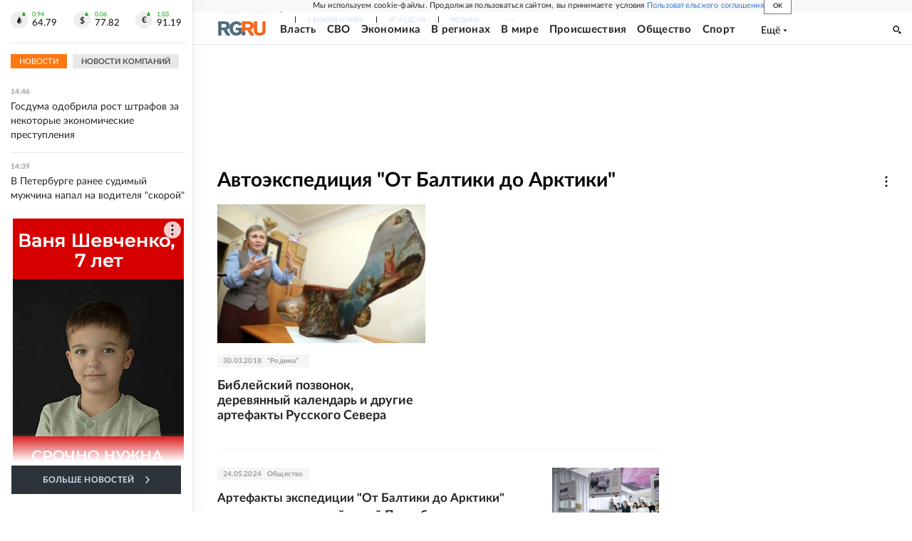

--- FILE ---
content_type: text/html; charset=utf-8
request_url: https://rg.ru/sujet/baltika_arktika
body_size: 27535
content:
<!DOCTYPE html><html lang="ru"><head><meta charSet="utf-8"/><meta name="viewport" content="width=device-width"/><link rel="manifest" href="/manifest.json"/><link rel="preconnect" href="https://cdnstatic.rg.ru" crossorigin="anonymous"/><link rel="preconnect" href="https://ads.betweendigital.com" crossorigin="anonymous"/><link rel="preload" href="https://cdnfiles.rg.ru/fonts/Lato/Lato-Regular.woff2" as="font" type="font/woff2" crossorigin="anonymous"/><link rel="preload" href="https://cdnfiles.rg.ru/fonts/Lato/Lato-Bold.woff2" as="font" type="font/woff2" crossorigin="anonymous"/><link rel="preload" href="https://cdnfiles.rg.ru/fonts/Lato/Lato-Medium.woff2" as="font" type="font/woff2" crossorigin="anonymous"/><link rel="preload" href="https://cdnfiles.rg.ru/fonts/Lato/Lato-Light.woff2" as="font" type="font/woff2" crossorigin="anonymous"/><title>Автоэкспедиция &quot;От Балтики до Арктики&quot; - Российская газета</title><meta name="description" content="Автоэкспедиция &quot;От Балтики до Арктики&quot; - последние новости сегодня на rg.ru"/><meta property="og:site_name" content="Российская газета"/><meta property="og:type" content="sujet"/><meta property="og:title" content="Автоэкспедиция &quot;От Балтики до Арктики&quot;"/><meta property="og:description" content="Автоэкспедиция &quot;От Балтики до Арктики&quot; - последние новости сегодня на rg.ru"/><meta property="og:url" content="https://rg.ru/sujet/baltika_arktika"/><meta property="og:image" content="https://cdnstatic.rg.ru/images/rg-social-dummy-logo-650x360.jpg"/><link rel="image_src" href="https://cdnstatic.rg.ru/images/rg-social-dummy-logo-650x360.jpg"/><link rel="icon" href="/favicon.ico"/><link rel="icon" type="image/png" sizes="192x192" href="https://cdnstatic.rg.ru/images/touch-icon-ipad-retina_192x192.png"/><link rel="icon" type="image/png" sizes="512x512" href="https://cdnstatic.rg.ru/images/touch-icon-ipad-retina_512x512.png"/><link rel="apple-touch-icon" sizes="76x76" href="https://cdnstatic.rg.ru/images/touch-icon-ipad.png"/><link rel="apple-touch-icon" sizes="120x120" href="https://cdnstatic.rg.ru/images/touch-icon-iphone-retina.png"/><link rel="apple-touch-icon" sizes="152x152" href="https://cdnstatic.rg.ru/images/touch-icon-ipad-retina.png"/><link rel="mask-icon" href="https://cdnstatic.rg.ru/svg/touch-icon.svg" color="#ffffff"/><link rel="canonical" href="https://rg.ru/sujet/baltika_arktika"/><meta name="next-head-count" content="26"/><script id="scriptRG" data-nscript="beforeInteractive">window.RGAPP = window.RGAPP || {
      env: 'production',
      // храним информацию о том, какие тэги ga4 инициализированы,
      // заполняется сама
      gtagInited: {}
    };window.RG = window.RG || {};</script><script id="scriptHBConfig" data-nscript="beforeInteractive">
        if (!window.YaHeaderBiddingSettings) {
          const adfoxBiddersMap = {"betweenDigital":"873981","adriver":"998474","myTarget":"874698","adfox_imho-video":"1729197","adfox_adsmart":"1195710","adfox_WiseUP":"1288243","buzzoola":"1224359","videonow":2188924,"mediatoday":"2352346","adfox_yandex_roxot-adfox-hb":"2152411","otm":"1421443","hybrid":"1597346","clickscloud":"2710641","roxot":"2725603","sape":"2852669","Gnezdo":"2873663","bidvol":"2984792","smi2":"3313476"}
          const syncPixels = [{"bidder":"sape","pixels":["https://acint.net/cmatch/?dp=14&pi=1752771"]}]

          const adUnits = [];
          const userTimeout = 1000;

          window.YaHeaderBiddingSettings = {
            biddersMap: adfoxBiddersMap,
            adUnits: adUnits,
            syncPixels: syncPixels,
            timeout: userTimeout,
            callbacks: {
              onBidsRecieved: function (bids) {

              }
            }
          };
        }
      </script><script id="scriptAdfoxConfig" data-nscript="beforeInteractive">
      window.Ya || (window.Ya = {});
      window.yaContextCb = window.yaContextCb || [];
      window.Ya.adfoxCode || (window.Ya.adfoxCode = {});
      window.Ya.adfoxCode.hbCallbacks || (window.Ya.adfoxCode.hbCallbacks = []);
    </script><script id="scriptFingerprintGnezdoConfig" data-nscript="beforeInteractive">
      (function() {
        function _getCookie(name) {
          var matches = document.cookie.match(new RegExp(
          "(?:^|; )" + name.replace(/([\.$?*|{}\(\)\[\]\\\/\+^])/g, '\$1') + "=([^;]*)"
          ));
          return matches ? decodeURIComponent(matches[1]) : undefined;
        }
        
        function _storageAvailable(type) {
          try {
            var storage = window[type],
              x = '__storage_test__';
            storage.setItem(x, x);
            storage.removeItem(x);
            return true;
          }
          catch(e) {
            return false;
          }
        }

        var isMacLike = /(Mac|iPhone|iPod|iPad)/i.test(navigator.platform);

        var botPattern = "(googlebot\/|bot|Googlebot-Mobile|Googlebot-Image|Google favicon|Mediapartners-Google|bingbot|slurp|java|wget|curl|Commons-HttpClient|Python-urllib|libwww|httpunit|nutch|phpcrawl|msnbot|jyxobot|FAST-WebCrawler|FAST Enterprise Crawler|biglotron|teoma|convera|seekbot|gigablast|exabot|ngbot|ia_archiver|GingerCrawler|webmon |httrack|webcrawler|grub.org|UsineNouvelleCrawler|antibot|netresearchserver|speedy|fluffy|bibnum.bnf|findlink|msrbot|panscient|yacybot|AISearchBot|IOI|ips-agent|tagoobot|MJ12bot|dotbot|woriobot|yanga|buzzbot|mlbot|yandexbot|purebot|Linguee Bot|Voyager|CyberPatrol|voilabot|baiduspider|citeseerxbot|spbot|twengabot|postrank|turnitinbot|scribdbot|page2rss|sitebot|linkdex|Adidxbot|blekkobot|ezooms|dotbot|Mail.RU_Bot|discobot|heritrix|findthatfile|europarchive.org|NerdByNature.Bot|sistrix crawler|ahrefsbot|Aboundex|domaincrawler|wbsearchbot|summify|ccbot|edisterbot|seznambot|ec2linkfinder|gslfbot|aihitbot|intelium_bot|facebookexternalhit|yeti|RetrevoPageAnalyzer|lb-spider|sogou|lssbot|careerbot|wotbox|wocbot|ichiro|DuckDuckBot|lssrocketcrawler|drupact|webcompanycrawler|acoonbot|openindexspider|gnam gnam spider|web-archive-net.com.bot|backlinkcrawler|coccoc|integromedb|content crawler spider|toplistbot|seokicks-robot|it2media-domain-crawler|ip-web-crawler.com|siteexplorer.info|elisabot|proximic|changedetection|blexbot|arabot|WeSEE:Search|niki-bot|CrystalSemanticsBot|rogerbot|360Spider|psbot|InterfaxScanBot|Lipperhey SEO Service|CC Metadata Scaper|g00g1e.net|GrapeshotCrawler|urlappendbot|brainobot|fr-crawler|binlar|SimpleCrawler|Livelapbot|Twitterbot|cXensebot|smtbot|bnf.fr_bot|A6-Indexer|ADmantX|Facebot|Twitterbot|OrangeBot|memorybot|AdvBot|MegaIndex|SemanticScholarBot|ltx71|nerdybot|xovibot|BUbiNG|Qwantify|archive.org_bot|Applebot|TweetmemeBot|crawler4j|findxbot|SemrushBot|yoozBot|lipperhey|y!j-asr|Domain Re-Animator Bot|AddThis)";
        var re = new RegExp(botPattern, 'i');
        var isBot = re.test(navigator.userAgent);
        var check_iframe = (isMacLike || isBot)?0:1;
        var gnezdo_uid = '';
        if (check_iframe) {
          gnezdo_uid = _getCookie('gnezdo_uid');
          var ls_available = _storageAvailable('localStorage');
          if (gnezdo_uid) {
            if (ls_available) localStorage.setItem("gnezdo_uid", gnezdo_uid);
          } else {
            if (ls_available) gnezdo_uid = localStorage.getItem("gnezdo_uid");
            if (gnezdo_uid) document.cookie = "gnezdo_uid="+gnezdo_uid+";path=/;max-age=31536000;secure;samesite=none;domain=."+location.hostname.replace(/^www\./, '');
          }
          
          if (!gnezdo_uid){
            var iframe = document.createElement("iframe");
            iframe.src = "https://news.gnezdo.ru/1pc.html";
            iframe.style.display = 'none';
            document.addEventListener('DOMContentLoaded', function(){
              document.body.appendChild(iframe);
            });
            
            var once = 0;
            function gnezdoLoaderListener(event) {
              if (!event.data || !event.data.hasOwnProperty('gnezdo_uid')) {
                return;
              }
              if(once++) {
                return;
              }
              
              gnezdo_uid = event.data.gnezdo_uid || '';
              if (gnezdo_uid){
                document.cookie = "gnezdo_uid="+gnezdo_uid+";path=/;max-age=31536000;secure;samesite=none;domain=."+location.hostname.replace(/^www\./, '');
                if (ls_available) localStorage.setItem("gnezdo_uid", gnezdo_uid);
              }
            }
            
            if (window.addEventListener) {
              window.addEventListener("message", gnezdoLoaderListener, false);
            } else if (window.attachEvent) {
              window.attachEvent("onmessage", gnezdoLoaderListener);
            }
          }
        }
        
        const origOpen = XMLHttpRequest.prototype.open;
        XMLHttpRequest.prototype.open = function(method, url, async, user, password) {
          if(url.includes('fcgi4.gnezdo.ru/hb/Yandex') && gnezdo_uid) {
            url += '?guid='+gnezdo_uid;
          }
          origOpen.call(this, method, url, async, user, password);
        }
      })()
    </script><script id="scriptFingerprintVKConfig" data-nscript="beforeInteractive">
      function getSyncId() {
        try {
          return JSON.parse(localStorage.getItem('rb_sync_id')).fpid || "";
        } catch (e) {
          return "";
        }
      }
    </script><script id="scriptGnezdoAsyncCallbacks" data-nscript="beforeInteractive">window.gnezdoAsyncCallbacks = window.gnezdoAsyncCallbacks || []</script><link rel="preload" href="https://cdnfiles.rg.ru/_next/static/css/525236987bb864da.css" as="style"/><link rel="stylesheet" href="https://cdnfiles.rg.ru/_next/static/css/525236987bb864da.css" data-n-g=""/><link rel="preload" href="https://cdnfiles.rg.ru/_next/static/css/1db95bc621e9db72.css" as="style"/><link rel="stylesheet" href="https://cdnfiles.rg.ru/_next/static/css/1db95bc621e9db72.css" data-n-p=""/><link rel="preload" href="https://cdnfiles.rg.ru/_next/static/css/a83aef587d30f823.css" as="style"/><link rel="stylesheet" href="https://cdnfiles.rg.ru/_next/static/css/a83aef587d30f823.css"/><link rel="preload" href="https://cdnfiles.rg.ru/_next/static/css/16568e53827ff27a.css" as="style"/><link rel="stylesheet" href="https://cdnfiles.rg.ru/_next/static/css/16568e53827ff27a.css"/><link rel="preload" href="https://cdnfiles.rg.ru/_next/static/css/31901084327d29bd.css" as="style"/><link rel="stylesheet" href="https://cdnfiles.rg.ru/_next/static/css/31901084327d29bd.css"/><link rel="preload" href="https://cdnfiles.rg.ru/_next/static/css/06f752ef30f4285f.css" as="style"/><link rel="stylesheet" href="https://cdnfiles.rg.ru/_next/static/css/06f752ef30f4285f.css"/><noscript data-n-css=""></noscript><script defer="" nomodule="" src="https://cdnfiles.rg.ru/_next/static/chunks/polyfills-42372ed130431b0a.js"></script><script id="scriptAdfoxSape" src="https://cdn-rtb.sape.ru/js/uids.js" defer="" data-nscript="beforeInteractive"></script><script id="scriptRoxot" src="https://cdn.skcrtxr.com/roxot-wrapper/js/roxot-manager.js?pid=7999fe2d-49ec-4b41-a612-54517cd77591" defer="" data-nscript="beforeInteractive"></script><script defer="" src="https://cdnfiles.rg.ru/_next/static/chunks/12454.5ad92842aaf19af8.js"></script><script defer="" src="https://cdnfiles.rg.ru/_next/static/chunks/50381-696404addbc6ee8d.js"></script><script defer="" src="https://cdnfiles.rg.ru/_next/static/chunks/65004.018b4235bfe4f70c.js"></script><script defer="" src="https://cdnfiles.rg.ru/_next/static/chunks/38129.4fb66e72f791f7b5.js"></script><script defer="" src="https://cdnfiles.rg.ru/_next/static/chunks/1416.55c1b06d56974d55.js"></script><script src="https://cdnfiles.rg.ru/_next/static/chunks/webpack-5faa9dd0f4a2f3ae.js" defer=""></script><script src="https://cdnfiles.rg.ru/_next/static/chunks/framework-c610937e61b23145.js" defer=""></script><script src="https://cdnfiles.rg.ru/_next/static/chunks/main-9730f113bcee42ee.js" defer=""></script><script src="https://cdnfiles.rg.ru/_next/static/chunks/pages/_app-5197498f96bde74b.js" defer=""></script><script src="https://cdnfiles.rg.ru/_next/static/chunks/12080-07bda8c663f32519.js" defer=""></script><script src="https://cdnfiles.rg.ru/_next/static/chunks/pages/sujet/%5Bslug%5D-86bb83b84cffdf31.js" defer=""></script><script src="https://cdnfiles.rg.ru/_next/static/nJuyBh8VidpyEmHQaCbVF/_buildManifest.js" defer=""></script><script src="https://cdnfiles.rg.ru/_next/static/nJuyBh8VidpyEmHQaCbVF/_ssgManifest.js" defer=""></script></head><body><div id="__next"><script>
    ((counterHostname) => {
      window.MSCounter = {
        counterHostname: counterHostname
      };
      window.mscounterCallbacks = window.mscounterCallbacks || [];
      window.mscounterCallbacks.push(() => {
        tnsCounterrg_ru = new MSCounter.counter({
            'account':'rg_ru',
            'tmsec': 'mx3_rg_ru',
            'autohit' : true
          });
        // console.log('%c Send counter "TNS":', 'background: #2c333b; color: #aaa; padding: 5px;', window.MSCounter)
      });

      const newScript = document.createElement('script');
      newScript.async = true;
      newScript.src = counterHostname + '/ncc/counter.js';

      const referenceNode = document.querySelector('script');
      if (referenceNode) {
        referenceNode.parentNode.insertBefore(newScript, referenceNode);
      } else {
        document.firstElementChild.appendChild(newScript);
      }
    })('https://tns-counter.ru/');
  </script><script>
  var _tmr = window._tmr || (window._tmr = []);
  // console.log('%c Send counter "Mail":', 'background: #2c333b; color: #aaa; padding: 5px;', window._tmr);
  (function (d, w, id) {
    if (d.getElementById(id)) return;
    var ts = d.createElement("script");
    ts.type = "text/javascript";
    ts.async = true;
    ts.id = id;
    ts.src = "https://top-fwz1.mail.ru/js/code.js";
    var f = function () {
      var s = d.getElementsByTagName("script")[0];
      s.parentNode.insertBefore(ts, s);
    };
    if (w.opera == "[object Opera]") {
      d.addEventListener("DOMContentLoaded", f, false);
    } else {
      f();
    }
  })(document, window, "topmailru-code");
  </script><script>
  (function (m, e, t, r, i, k, a) {
    m[i] = m[i] || function () {
      (m[i].a = m[i].a || []).push(arguments)
    };
    m[i].l = 1 * new Date();
    k = e.createElement(t), a = e.getElementsByTagName(t)[0], k.async = 1, k.src = r, a.parentNode.insertBefore(k, a)
  })
    (window, document, "script", "https://mc.yandex.ru/metrika/tag.js", "ym");
  </script><div id="layoutGlobal" class="NewsFeedLayout_root___App8"><div id="" data-mod="media10" class="Adfox_wrapper__6EjMr media10-adfox"></div><div class="NewsFeedLayout_body__I3b0x"><div><div class="Layout_root__Lg4z8 layout"><div id="umbrella" class="Umbrella_root__MYQQv  layoutGlobalUmbrella"><div class="Umbrella_inner__qw3LM"><div class="Umbrella_toolbar__toU_M"><div class="Umbrella_toolbarItemContentButton___Sj_O"><button class="UmbrellaContentButton_root__OU00H " type="button" data-testid="umbrella-content-button"><span class="UmbrellaContentButton_text__pPO38"><span class="UmbrellaContentButton_our__REuPp">Наши</span> проекты</span><i class="UmbrellaContentButton_icon__6sPNS"><svg xmlns="http://www.w3.org/2000/svg" width="6" height="5"><path fill-rule="evenodd" d="M1.465.879a.61.61 0 1 0-.863.862L2.76 3.898a.6.6 0 0 0 .453.178.6.6 0 0 0 .453-.178L5.82 1.741A.61.61 0 0 0 4.96.88L3.212 2.626z" clip-rule="evenodd"></path></svg></i></button></div><div class="Umbrella_toolbarItemNavigation__4u_j5"><div><div class="navresp-root"><div class="navresp-inner"><div class="navresp-visible"><div class="navresp-visibleList"><div class="navresp-visibleListItem"><a class="navresp-visibleListLink" title="Свежий номер" href="/gazeta/rg/svezh"><span class="navresp-visibleListText">Свежий номер</span></a></div><div class="navresp-visibleListItem"><a class="navresp-visibleListLink" title="РГ-Неделя" href="/gazeta/subbota/svezh"><span class="navresp-visibleListText">РГ-Неделя</span></a></div><div class="navresp-visibleListItem"><a href="https://rodina-history.ru" title="" aria-label="" class="navresp-visibleListLink" target="_blank" rel="noreferrer"><span class="navresp-visibleListText">Родина</span></a></div><div class="navresp-visibleListItem"><a class="navresp-visibleListLink" title="Тематические приложения" href="/fascicles"><span class="navresp-visibleListText">Тематические приложения</span></a></div><div class="navresp-visibleListItem"><a class="navresp-visibleListLink" title="Союз" href="/soyuz"><span class="navresp-visibleListText">Союз</span></a></div><button class="navresp-moreButton" aria-label="Ещё"><span class="navresp-moreButtonIcon"><svg xmlns="http://www.w3.org/2000/svg" width="13" height="3"><path d="M.452 1.172q0-.486.27-.756.288-.288.756-.288.486 0 .774.288.288.27.288.756 0 .468-.288.756t-.774.288q-.468 0-.756-.288-.27-.288-.27-.756m5.028 0q0-.486.27-.756.288-.288.756-.288.486 0 .774.288.288.27.288.756 0 .468-.288.756t-.774.288q-.468 0-.756-.288-.27-.288-.27-.756m5.027 0q0-.486.27-.756.288-.288.756-.288.486 0 .774.288.288.27.288.756 0 .468-.288.756t-.774.288q-.468 0-.756-.288-.27-.288-.27-.756"></path></svg></span></button></div></div><div class="navresp-invisible"><div class="navresp-invisibleList"></div></div></div></div></div></div><div class="Umbrella_svezh__NKzhk"><a href="/gazeta/rg/svezh" rel="noreferrer noopener" class="LinkDefault_link__moEcX"><span class="UmbrellaSvezh_link__0Rwaq" title="Свежий номер">Свежий номер</span></a></div><div class="Umbrella_subscribe___7KfL"><div class="UmbrellaSubscribe_root__rEtO7"><a class="UmbrellaSubscribe_button__wsCTe" target="_blank" href="https://rg.ru/subs/" rel="noreferrer noopener"><i class="UmbrellaSubscribe_icon__lqf_h"><svg xmlns="http://www.w3.org/2000/svg" fill="none" viewBox="0 0 15 14" aria-hidden="true" focusable="false" tabindex="-1"><g clip-path="url(#newspaper_svg__a)"><path fill="#fff" d="M14.06 0H3.38a.93.93 0 0 0-.94.92v1.29H.94a.93.93 0 0 0-.94.92v10a.93.93 0 0 0 .94.87h13.12a.93.93 0 0 0 .94-.92V.92a.93.93 0 0 0-.94-.92m-.18 12.53a.37.37 0 0 1-.38.36h-12a.36.36 0 0 1-.37-.36V3.87a.37.37 0 0 1 .37-.37h.94v8.29h1.12V1.44a.38.38 0 0 1 .38-.37h9.56a.38.38 0 0 1 .38.37zM9 3.32h4.12V3H9zm0 1.1h4.12v-.37H9zm0 1.29h4.12v-.37H9zM4.5 7h8.62v-.37H4.5zm0 1.11h8.62v-.37H4.5zm0 1.1h4.13v-.37H4.5zm0 1.29h4.13v-.37H4.5zm0 1.29h4.13v-.37H4.5zM9 9.21h4.12v-.37H9zm0 1.29h4.12v-.37H9zm0 1.29h4.12v-.37H9zM4.88 5.9h3.37a.38.38 0 0 0 .38-.37V2.21a.38.38 0 0 0-.38-.37H4.88a.38.38 0 0 0-.38.37v3.32a.38.38 0 0 0 .38.37M5.44 3a.19.19 0 0 1 .19-.19H7.5a.19.19 0 0 1 .19.19v1.79A.18.18 0 0 1 7.5 5H5.63a.18.18 0 0 1-.19-.18z"></path></g><defs><clipPath id="newspaper_svg__a"><path fill="#fff" d="M0 0h15v14H0z"></path></clipPath></defs></svg></i><div class="UmbrellaSubscribe_title__zw2sQ"><span>Подписка</span><span class="UmbrellaSubscribe_titleSecondText__QCjTa"> на издание</span></div></a></div></div><div class="Umbrella_newsletterSubscribe__Wl4dD"><button class="UmbrellaNewsletterSubscribe_root__wmZg9" type="button"><i class="UmbrellaNewsletterSubscribe_icon__LCCb_"><svg xmlns="http://www.w3.org/2000/svg" viewBox="0 0 16 10"><path fill-rule="evenodd" d="M.36 0A.36.36 0 0 0 0 .36v9.28a.36.36 0 0 0 .36.36h15.28a.36.36 0 0 0 .36-.36V.36a.36.36 0 0 0-.36-.36zm1 .71h13.33L8 6.14zm-.58.47 4.57 3.74L.73 8.83zm14.54 0v7.65l-3.81-3.21a.37.37 0 0 0-.27-.09.36.36 0 0 0-.34.38.38.38 0 0 0 .13.25l3.66 3.13H1.31l4.61-3.91 1.85 1.5a.36.36 0 0 0 .46 0z"></path></svg></i><div class="UmbrellaNewsletterSubscribe_text__MK4jF">Подписаться на новости</div></button></div><div class="Umbrella_toolbarItemAuth__MJyM9"><div class="UserMenu_root__BKOUI"><button class="UserMenu_button__7XjLH" aria-label="войти в личный кабинет" data-testid="user-menu-signin" data-cy="user-menu-signin"><i class="UserMenu_icon__ZqA4p"><svg xmlns="http://www.w3.org/2000/svg" width="18" height="13" aria-hidden="true" focusable="false" tabindex="-1"><path d="M17.44 0H8.407a.58.58 0 0 0-.393.145.52.52 0 0 0-.168.365c.008.134.07.26.175.352A.57.57 0 0 0 8.408 1h8.47v10h-8.47a.58.58 0 0 0-.483.085.5.5 0 0 0-.161.183.496.496 0 0 0 .16.647.57.57 0 0 0 .484.085h9.031a.58.58 0 0 0 .393-.145.52.52 0 0 0 .169-.365V.51a.5.5 0 0 0-.17-.365A.56.56 0 0 0 17.44 0m-7 5.69L7.625 3.11a.48.48 0 0 0-.328-.128.48.48 0 0 0-.328.128.4.4 0 0 0-.128.295c0 .11.046.216.128.295L9.01 5.57H.456a.46.46 0 0 0-.315.123.4.4 0 0 0-.13.297.4.4 0 0 0 .13.297.46.46 0 0 0 .315.123H9.01L6.968 8.28a.4.4 0 0 0-.128.295c0 .11.046.216.128.295a.46.46 0 0 0 .328.132.48.48 0 0 0 .328-.132l2.817-2.58a.42.42 0 0 0 .133-.3.4.4 0 0 0-.133-.3Z"></path></svg></i><span class="UserMenu_text__qfpcd">Войти</span></button></div></div></div></div></div><header id="header" class="Header_root__DBq38"><div class="Header_inner__ggL_E"><div class="Header_content__tRsAz"><div class="Header_firstLine___uaFn"><div class="Header_contentItem__DtP8t Header_logo__j7oID"><a href="https://rg.ru" class="LinkNative_link__J74Ls" target="_self" title="Российская газета" aria-label="Перейти на главную страницу" rel="noreferrer"><span><i class="HeaderLogo_icon__jn58_"><svg xmlns="http://www.w3.org/2000/svg" fill="none" viewBox="0 0 80 24" aria-hidden="true" tabindex="-1"><path fill="#F26922" d="M45.726 4.419h4.317c3.002 0 4.143.928 4.143 2.85 0 2.158-1.243 3.123-4.143 3.123h-4.317zM40 0v22.071h5.726v-7.293H48.8L54.53 24h6.66l-6.342-10.046c3.484-.72 5.382-3.393 5.382-6.754 0-4.563-3.379-7.196-9.938-7.196z"></path><path fill="#F26922" d="M60.107 0v15.544c0 5.372 3.466 8.456 10.064 8.456 6.599 0 9.83-3.184 9.83-8.556V0h-5.372v14.637c0 2.879-1.394 4.678-4.458 4.678s-4.422-1.777-4.422-4.678V0z"></path><path fill="#506C7F" d="M5.632 4.419h4.246c2.953 0 4.075.928 4.075 2.85 0 2.158-1.221 3.123-4.075 3.123H5.632zM0 0v24h5.632v-9.222h3.024L14.292 24h6.551l-6.238-10.046c3.427-.72 5.294-3.393 5.294-6.754 0-4.563-3.324-7.196-9.775-7.196z"></path><path fill="#506C7F" d="M40.076 4.566C37.818 1.48 34.704 0 30.771 0 23.885 0 19.27 4.634 19.27 12.1c0 7.301 4.812 11.9 11.367 11.9 3.64 0 6.75-1.41 9.469-4.368v-8.78H29.72v4.207h4.952v2.763a6.84 6.84 0 0 1-3.919 1.284c-3.562 0-5.77-2.338-5.77-6.908 0-4.933 2.23-7.466 5.938-7.466 2.262 0 4.129 1.054 5.635 3.126z"></path><path fill="#506C7F" d="M42.918 24c.61 0 1.207-.183 1.715-.525a3.1 3.1 0 0 0 1.136-1.4 3.15 3.15 0 0 0-.67-3.396 3.06 3.06 0 0 0-3.363-.673 3.1 3.1 0 0 0-1.384 1.15 3.14 3.14 0 0 0-.284 2.924c.156.377.383.72.67 1.01a3.08 3.08 0 0 0 2.18.91"></path></svg></i></span></a></div><div class="Header_contentItem__DtP8t Header_newsfeedButton__gibVQ"><div class="HeaderNewsFeedButton_root__dnPsv "><button class="HeaderNewsFeedButton_text__ouvP6">Новости</button></div></div><div class="Header_contentItem__DtP8t Header_navigation___WOtz"><div class="header"><div class="navresp-root NavResponsibleHeaderTheme_root__x98aG NavResponsibleHeaderTheme_rootHide__frgpF"><div class="navresp-inner NavResponsibleHeaderTheme_inner__A33oB"><div class="navresp-visible NavResponsibleHeaderTheme_visible__yci9d"><div class="NavResponsibleHeaderTheme_mobileSearch__x4E1g"></div><div class="navresp-visibleList NavResponsibleHeaderTheme_visibleList__XBK3Y"><div class="navresp-visibleListItem NavResponsibleHeaderTheme_visibleListItem___5cGi"><a class="navresp-visibleListLink NavResponsibleHeaderTheme_visibleListLink__fmaeq" title="Власть" href="/tema/gos"><span class="navresp-visibleListText">Власть</span></a></div><div class="navresp-visibleListItem NavResponsibleHeaderTheme_visibleListItem___5cGi"><a class="navresp-visibleListLink NavResponsibleHeaderTheme_visibleListLink__fmaeq" title="СВО" href="/sujet/donbass"><span class="navresp-visibleListText">СВО</span></a></div><div class="navresp-visibleListItem NavResponsibleHeaderTheme_visibleListItem___5cGi"><a class="navresp-visibleListLink NavResponsibleHeaderTheme_visibleListLink__fmaeq" title="Экономика" href="/tema/ekonomika"><span class="navresp-visibleListText">Экономика</span></a></div><div class="navresp-visibleListItem NavResponsibleHeaderTheme_visibleListItem___5cGi"><a class="navresp-visibleListLink NavResponsibleHeaderTheme_visibleListLink__fmaeq" title="В регионах" href="/rf"><span class="navresp-visibleListText">В регионах</span></a></div><div class="navresp-visibleListItem NavResponsibleHeaderTheme_visibleListItem___5cGi"><a class="navresp-visibleListLink NavResponsibleHeaderTheme_visibleListLink__fmaeq" title="В мире" href="/tema/mir"><span class="navresp-visibleListText">В мире</span></a></div><div class="navresp-visibleListItem NavResponsibleHeaderTheme_visibleListItem___5cGi"><a class="navresp-visibleListLink NavResponsibleHeaderTheme_visibleListLink__fmaeq" title="Происшествия" href="/tema/bezopasnost"><span class="navresp-visibleListText">Происшествия</span></a></div><div class="navresp-visibleListItem NavResponsibleHeaderTheme_visibleListItem___5cGi"><a class="navresp-visibleListLink NavResponsibleHeaderTheme_visibleListLink__fmaeq" title="Общество" href="/tema/obshestvo"><span class="navresp-visibleListText">Общество</span></a></div><div class="navresp-visibleListItem NavResponsibleHeaderTheme_visibleListItem___5cGi"><a class="navresp-visibleListLink NavResponsibleHeaderTheme_visibleListLink__fmaeq" title="Спорт" href="/tema/sport"><span class="navresp-visibleListText">Спорт</span></a></div><div class="navresp-visibleListItem NavResponsibleHeaderTheme_visibleListItem___5cGi"><a class="navresp-visibleListLink NavResponsibleHeaderTheme_visibleListLink__fmaeq" title="Культура" href="/tema/kultura"><span class="navresp-visibleListText">Культура</span></a></div><div class="navresp-visibleListItem NavResponsibleHeaderTheme_visibleListItem___5cGi"><a class="navresp-visibleListLink NavResponsibleHeaderTheme_visibleListLink__fmaeq" title="Образование" href="/tema/obshestvo/obrazovanie"><span class="navresp-visibleListText">Образование</span></a></div><div class="navresp-visibleListItem NavResponsibleHeaderTheme_visibleListItem___5cGi"><a class="navresp-visibleListLink NavResponsibleHeaderTheme_visibleListLink__fmaeq" title="Здоровье" href="/tema/obshestvo/zdorovje"><span class="navresp-visibleListText">Здоровье</span></a></div><div class="navresp-visibleListItem NavResponsibleHeaderTheme_visibleListItem___5cGi"><a href="/doc" rel="noreferrer noopener" class="LinkDefault_link__moEcX"><span class="navresp-visibleListLink NavResponsibleHeaderTheme_visibleListLink__fmaeq" title="Документы"><span class="navresp-visibleListText">Документы</span></span></a></div><div class="navresp-visibleListItem NavResponsibleHeaderTheme_visibleListItem___5cGi"><a class="navresp-visibleListLink NavResponsibleHeaderTheme_visibleListLink__fmaeq" title="Спецпроекты" href="/pages/spec"><span class="navresp-visibleListText">Спецпроекты</span></a></div><div class="navresp-visibleListItem NavResponsibleHeaderTheme_visibleListItem___5cGi"><a class="navresp-visibleListLink NavResponsibleHeaderTheme_visibleListLink__fmaeq" title="Выходные" href="/vyhodnye"><span class="navresp-visibleListText">Выходные</span></a></div><button class="navresp-moreButton header NavResponsibleHeaderTheme_moreButton__G544e navresp-moreButtonWithText" aria-label="Ещё"><span class="navresp-moreButtonText NavResponsibleHeaderTheme_moreButtonText__vsLw9"><span class="navresp-moreButtonValue">Ещё</span><i class="navresp-moreButtonTextIcon"><svg xmlns="http://www.w3.org/2000/svg" viewBox="0 0 6 3"><path d="M3 3 .5 0h5z"></path></svg></i></span></button></div></div><div class="navresp-invisible"><div class="navresp-invisibleList"></div></div></div></div></div></div><div class="Header_contentItem__DtP8t Header_search__8R1rx "></div><div class="Header_contentItem__DtP8t Header_burger__CUvUF"><button class="Burger_root__N5X3V" aria-label="Menu" title="Меню"><span class="Burger_box__S3Na8"><span class="Burger_inner__qDzgI "></span></span></button></div><div class="Header_ads__DHeo1 "><div id="" data-mod="media11" class="Adfox_wrapper__6EjMr Adfox_media11__CTH7S media11-adfox"></div></div></div><div class="Header_secondLine__ZAdNz"><div class="Header_contentItem__DtP8t Header_toolbar__uOtso"><div class="HeaderToolbar_root__F_7Fh "><div class="HeaderToolbar_inner__Fgij8"><button class="HeaderToolbar_newsfeed__1_zGC"><i class="HeaderToolbar_newsfeedBurger__BrCPM"><svg xmlns="http://www.w3.org/2000/svg" viewBox="0 0 19 15"><path fill-rule="evenodd" d="M3 0H0v2h3zm2 0h14v2H5zm0 5.077h14v2H5zM13.4 8H5v2h8.4zM5 13h14v2H5zM0 5h3v2H0zm3 8H0v2h3z" clip-rule="evenodd"></path></svg></i><span class="HeaderToolbar_newsfeedText__b0lcG">Лента новостей</span></button></div></div></div><div class="Header_secondLinksBox__lcfRa"><a href="/doc">Документы</a><a href="/pages/spec">Спецпроекты</a></div></div></div></div></header><div><div><div class="Section_sectionContent__jAK1D layoutGlobalSection"><div class="LoadItems_root__Wjhfq"><div class="LoadItems_list__HStTJ"><div class="PageSujet_content__i_kuX"><div><div class="PageSujet_wrapperSpiegel__4OegA"><div class="Page_adv__vJYjA"><div id="" data-mod="media1" class="Adfox_wrapper__6EjMr Adfox_media1__C8usK media1-adfox"></div><div id="" data-mod="media1_mobile" class="Adfox_wrapper__6EjMr Adfox_media1_mobile__xQPUF media1_mobile-adfox"></div><div id="" data-mod="media1_laptop_desktop" class="Adfox_wrapper__6EjMr Adfox_media1_laptop_desktop__AJoW0 media1_laptop_desktop-adfox"></div></div></div></div><div class="Page_section__r7mr6 Page_hasAside__7Jhp5 "><div class="Page_main__CL9dG"><h1 class="PageSujetHeader_title__53wKP">Автоэкспедиция "От Балтики до Арктики"</h1><div class="PageSujetContent_spiegels__xTkAB"><div class="PageSujetContent_spiegelsItem__e_v0_"><div class="ItemOfListStandard_wrapper__CkHBZ "><a class="ItemOfListStandard_imageLinkBox__MqVzc" aria-hidden="true" tabindex="-1" href="https://rodina-history.ru/2018/03/30/reg-szfo/rodina-sever.html"><div class="ImageIcon_root__XuGMY ItemOfListStandard_image__S1Arr"><picture><source media="(max-width: 767px)" width="767" height="482" srcSet="https://cdnstatic.rg.ru/crop767x482/uploads/images/152/44/38/pozvonok_default.jpg, https://cdnstatic.rg.ru/crop767x482/uploads/images/152/44/38/pozvonok_default.jpg 2x"/><source media="(max-width: 989px)" width="224" height="152" srcSet="https://cdnstatic.rg.ru/crop224x152/uploads/images/152/44/38/pozvonok_default.jpg, https://cdnstatic.rg.ru/crop448x304/uploads/images/152/44/38/pozvonok_default.jpg 2x"/><source media="(max-width: 1279px)" width="288" height="200" srcSet="https://cdnstatic.rg.ru/crop288x200/uploads/images/152/44/38/pozvonok_default.jpg, https://cdnstatic.rg.ru/crop576x400/uploads/images/152/44/38/pozvonok_default.jpg 2x"/><source media="(max-width: 1679px)" width="292" height="194" srcSet="https://cdnstatic.rg.ru/crop292x194/uploads/images/152/44/38/pozvonok_default.jpg, https://cdnstatic.rg.ru/crop584x388/uploads/images/152/44/38/pozvonok_default.jpg 2x"/><source media="(min-width: 1680px)" width="292" height="200" srcSet="https://cdnstatic.rg.ru/crop292x200/uploads/images/152/44/38/pozvonok_default.jpg, https://cdnstatic.rg.ru/crop584x400/uploads/images/152/44/38/pozvonok_default.jpg 2x"/><img width="100%" height="100%" class="Image_img__5ZmPX ImageIcon_image__LQ8T1" alt="Расписанный библейскими сюжетами позвонок кита - реликвия Вологодского государственного музея-заповедника. / Виктор Бобырь" title="Расписанный библейскими сюжетами позвонок кита - реликвия Вологодского государственного музея-заповедника." loading="lazy" src="https://cdnstatic.rg.ru/uploads/images/152/44/38/pozvonok_default.jpg"/></picture></div></a><div class="ItemOfListStandard_row__LiBMu"><a class="ItemOfListStandard_datetime__GstJi" href="https://rodina-history.ru/2018/03/30/reg-szfo/rodina-sever.html">30.03.2018</a><span class="ItemOfListStandard_rubrics__Dpg_L "><a class="LinksOfRubric_item__e_V3t ItemOfListStandard_rubric__aQoDI" href="https://rodina-history.ru/tema/rodina">"Родина"</a></span></div><a href="https://rodina-history.ru/2018/03/30/reg-szfo/rodina-sever.html"><span class="ItemOfListStandard_title__Ajjlf">Библейский позвонок, деревянный календарь и другие артефакты Русского Севера</span></a></div></div></div><div><div class="PageSujetContent_listItem__v6q5n"><div class="ItemOfListStandard_wrapper__CkHBZ ItemOfListStandard_compilation__4SnZC ItemOfListStandard_imageRight__BPa4l "><a class="ItemOfListStandard_imageLinkBox__MqVzc" aria-hidden="true" tabindex="-1" href="/2024/05/24/reg-szfo/artefakty-ekspedicii-ot-baltiki-do-arktiki-peredali-v-shkolnyj-muzej-peterburga.html"><div class="ImageIcon_root__XuGMY ItemOfListStandard_image__S1Arr"><picture><source media="(max-width: 767px)" width="767" height="482" srcSet="https://cdnstatic.rg.ru/crop767x482/uploads/images/2024/05/24/20240521122908_img_2229jpg_251_58b.jpg, https://cdnstatic.rg.ru/crop767x482/uploads/images/2024/05/24/20240521122908_img_2229jpg_251_58b.jpg 2x"/><source media="(max-width: 989px)" width="150" height="100" srcSet="https://cdnstatic.rg.ru/crop150x100/uploads/images/2024/05/24/20240521122908_img_2229jpg_251_58b.jpg, https://cdnstatic.rg.ru/crop300x200/uploads/images/2024/05/24/20240521122908_img_2229jpg_251_58b.jpg 2x"/><source media="(max-width: 1279px)" width="150" height="100" srcSet="https://cdnstatic.rg.ru/crop150x100/uploads/images/2024/05/24/20240521122908_img_2229jpg_251_58b.jpg, https://cdnstatic.rg.ru/crop300x200/uploads/images/2024/05/24/20240521122908_img_2229jpg_251_58b.jpg 2x"/><source media="(max-width: 1679px)" width="150" height="100" srcSet="https://cdnstatic.rg.ru/crop150x100/uploads/images/2024/05/24/20240521122908_img_2229jpg_251_58b.jpg, https://cdnstatic.rg.ru/crop300x200/uploads/images/2024/05/24/20240521122908_img_2229jpg_251_58b.jpg 2x"/><source media="(min-width: 1680px)" width="150" height="100" srcSet="https://cdnstatic.rg.ru/crop150x100/uploads/images/2024/05/24/20240521122908_img_2229jpg_251_58b.jpg, https://cdnstatic.rg.ru/crop300x200/uploads/images/2024/05/24/20240521122908_img_2229jpg_251_58b.jpg 2x"/><img width="100%" height="100%" class="Image_img__5ZmPX ImageIcon_image__LQ8T1" alt="" title="" loading="lazy" src="https://cdnstatic.rg.ru/uploads/images/2024/05/24/20240521122908_img_2229jpg_251_58b.jpg"/></picture></div></a><div class="ItemOfListStandard_row__LiBMu"><a class="ItemOfListStandard_datetime__GstJi" href="/2024/05/24/reg-szfo/artefakty-ekspedicii-ot-baltiki-do-arktiki-peredali-v-shkolnyj-muzej-peterburga.html">24.05.2024</a><span class="ItemOfListStandard_rubrics__Dpg_L "><a class="LinksOfRubric_item__e_V3t ItemOfListStandard_rubric__aQoDI" href="/tema/obshestvo">Общество</a></span></div><a href="/2024/05/24/reg-szfo/artefakty-ekspedicii-ot-baltiki-do-arktiki-peredali-v-shkolnyj-muzej-peterburga.html"><span class="ItemOfListStandard_title__Ajjlf">Артефакты экспедиции "От Балтики до Арктики" передали в школьный музей Петербурга</span></a></div></div><div class="PageSujetContent_listItem__v6q5n"><div class="ItemOfListStandard_wrapper__CkHBZ ItemOfListStandard_compilation__4SnZC ItemOfListStandard_imageRight__BPa4l "><a class="ItemOfListStandard_imageLinkBox__MqVzc" aria-hidden="true" tabindex="-1" href="/2018/10/26/reg-szfo/avtoekspediciia-ot-baltiki-do-arktiki-poluchila-sezam.html"><div class="ImageIcon_root__XuGMY ItemOfListStandard_image__S1Arr"><picture><source media="(max-width: 767px)" width="767" height="482" srcSet="https://cdnstatic.rg.ru/crop767x482/uploads/images/160/89/14/sezam.jpg, https://cdnstatic.rg.ru/crop767x482/uploads/images/160/89/14/sezam.jpg 2x"/><source media="(max-width: 989px)" width="150" height="100" srcSet="https://cdnstatic.rg.ru/crop150x100/uploads/images/160/89/14/sezam.jpg, https://cdnstatic.rg.ru/crop300x200/uploads/images/160/89/14/sezam.jpg 2x"/><source media="(max-width: 1279px)" width="150" height="100" srcSet="https://cdnstatic.rg.ru/crop150x100/uploads/images/160/89/14/sezam.jpg, https://cdnstatic.rg.ru/crop300x200/uploads/images/160/89/14/sezam.jpg 2x"/><source media="(max-width: 1679px)" width="150" height="100" srcSet="https://cdnstatic.rg.ru/crop150x100/uploads/images/160/89/14/sezam.jpg, https://cdnstatic.rg.ru/crop300x200/uploads/images/160/89/14/sezam.jpg 2x"/><source media="(min-width: 1680px)" width="150" height="100" srcSet="https://cdnstatic.rg.ru/crop150x100/uploads/images/160/89/14/sezam.jpg, https://cdnstatic.rg.ru/crop300x200/uploads/images/160/89/14/sezam.jpg 2x"/><img width="100%" height="100%" class="Image_img__5ZmPX ImageIcon_image__LQ8T1" alt="" title="" loading="lazy" src="https://cdnstatic.rg.ru/uploads/images/160/89/14/sezam.jpg"/></picture></div></a><div class="ItemOfListStandard_row__LiBMu"><a class="ItemOfListStandard_datetime__GstJi" href="/2018/10/26/reg-szfo/avtoekspediciia-ot-baltiki-do-arktiki-poluchila-sezam.html">26.10.2018</a><span class="ItemOfListStandard_rubrics__Dpg_L "><a class="LinksOfRubric_item__e_V3t ItemOfListStandard_rubric__aQoDI" href="/tema/obshestvo">Общество</a></span><i class="ItemOfListStandard_fascicleIcon__8jFrP" title="Материал привязан к выпуску"><svg xmlns="http://www.w3.org/2000/svg" fill="none" viewBox="0 0 15 14"><g clip-path="url(#newspaper_svg__a)"><path fill="#fff" d="M14.06 0H3.38a.93.93 0 0 0-.94.92v1.29H.94a.93.93 0 0 0-.94.92v10a.93.93 0 0 0 .94.87h13.12a.93.93 0 0 0 .94-.92V.92a.93.93 0 0 0-.94-.92m-.18 12.53a.37.37 0 0 1-.38.36h-12a.36.36 0 0 1-.37-.36V3.87a.37.37 0 0 1 .37-.37h.94v8.29h1.12V1.44a.38.38 0 0 1 .38-.37h9.56a.38.38 0 0 1 .38.37zM9 3.32h4.12V3H9zm0 1.1h4.12v-.37H9zm0 1.29h4.12v-.37H9zM4.5 7h8.62v-.37H4.5zm0 1.11h8.62v-.37H4.5zm0 1.1h4.13v-.37H4.5zm0 1.29h4.13v-.37H4.5zm0 1.29h4.13v-.37H4.5zM9 9.21h4.12v-.37H9zm0 1.29h4.12v-.37H9zm0 1.29h4.12v-.37H9zM4.88 5.9h3.37a.38.38 0 0 0 .38-.37V2.21a.38.38 0 0 0-.38-.37H4.88a.38.38 0 0 0-.38.37v3.32a.38.38 0 0 0 .38.37M5.44 3a.19.19 0 0 1 .19-.19H7.5a.19.19 0 0 1 .19.19v1.79A.18.18 0 0 1 7.5 5H5.63a.18.18 0 0 1-.19-.18z"></path></g><defs><clipPath id="newspaper_svg__a"><path fill="#fff" d="M0 0h15v14H0z"></path></clipPath></defs></svg></i></div><a href="/2018/10/26/reg-szfo/avtoekspediciia-ot-baltiki-do-arktiki-poluchila-sezam.html"><span class="ItemOfListStandard_title__Ajjlf">Автоэкспедиция "От Балтики до Арктики» получила "СеЗаМ"</span></a></div></div><div class="PageSujetContent_listItem__v6q5n"><div class="ItemOfListStandard_wrapper__CkHBZ ItemOfListStandard_compilation__4SnZC ItemOfListStandard_imageRight__BPa4l "><a class="ItemOfListStandard_imageLinkBox__MqVzc" aria-hidden="true" tabindex="-1" href="/2018/10/12/reg-szfo/sobkor-rg-stala-luchshim-smirotvorcem-severo-zapada.html"><div class="ImageIcon_root__XuGMY ItemOfListStandard_image__S1Arr"><picture><source media="(max-width: 767px)" width="767" height="482" srcSet="https://cdnstatic.rg.ru/crop767x482/uploads/images/160/28/28/baltika1.jpg, https://cdnstatic.rg.ru/crop767x482/uploads/images/160/28/28/baltika1.jpg 2x"/><source media="(max-width: 989px)" width="150" height="100" srcSet="https://cdnstatic.rg.ru/crop150x100/uploads/images/160/28/28/baltika1.jpg, https://cdnstatic.rg.ru/crop300x200/uploads/images/160/28/28/baltika1.jpg 2x"/><source media="(max-width: 1279px)" width="150" height="100" srcSet="https://cdnstatic.rg.ru/crop150x100/uploads/images/160/28/28/baltika1.jpg, https://cdnstatic.rg.ru/crop300x200/uploads/images/160/28/28/baltika1.jpg 2x"/><source media="(max-width: 1679px)" width="150" height="100" srcSet="https://cdnstatic.rg.ru/crop150x100/uploads/images/160/28/28/baltika1.jpg, https://cdnstatic.rg.ru/crop300x200/uploads/images/160/28/28/baltika1.jpg 2x"/><source media="(min-width: 1680px)" width="150" height="100" srcSet="https://cdnstatic.rg.ru/crop150x100/uploads/images/160/28/28/baltika1.jpg, https://cdnstatic.rg.ru/crop300x200/uploads/images/160/28/28/baltika1.jpg 2x"/><img width="100%" height="100%" class="Image_img__5ZmPX ImageIcon_image__LQ8T1" alt="" title="" loading="lazy" src="https://cdnstatic.rg.ru/uploads/images/160/28/28/baltika1.jpg"/></picture></div></a><div class="ItemOfListStandard_row__LiBMu"><a class="ItemOfListStandard_datetime__GstJi" href="/2018/10/12/reg-szfo/sobkor-rg-stala-luchshim-smirotvorcem-severo-zapada.html">12.10.2018</a><span class="ItemOfListStandard_rubrics__Dpg_L "><a class="LinksOfRubric_item__e_V3t ItemOfListStandard_rubric__aQoDI" href="/tema/obshestvo">Общество</a></span></div><a href="/2018/10/12/reg-szfo/sobkor-rg-stala-luchshim-smirotvorcem-severo-zapada.html"><span class="ItemOfListStandard_title__Ajjlf">Собкор "РГ" стала лучшим "СМИротворцем" Северо-Запада</span></a></div></div><div class="PageSujetContent_listItem__v6q5n"><div class="ItemOfListStandard_wrapper__CkHBZ ItemOfListStandard_compilation__4SnZC ItemOfListStandard_imageRight__BPa4l "><a class="ItemOfListStandard_imageLinkBox__MqVzc" aria-hidden="true" tabindex="-1" href="https://rodina-history.ru/2018/07/18/rodina-kuhnia.html"><div class="ImageIcon_root__XuGMY ItemOfListStandard_image__S1Arr"><picture><source media="(max-width: 767px)" width="767" height="482" srcSet="https://cdnstatic.rg.ru/crop767x482/uploads/images/156/01/62/shangi.jpg, https://cdnstatic.rg.ru/crop767x482/uploads/images/156/01/62/shangi.jpg 2x"/><source media="(max-width: 989px)" width="150" height="100" srcSet="https://cdnstatic.rg.ru/crop150x100/uploads/images/156/01/62/shangi.jpg, https://cdnstatic.rg.ru/crop300x200/uploads/images/156/01/62/shangi.jpg 2x"/><source media="(max-width: 1279px)" width="150" height="100" srcSet="https://cdnstatic.rg.ru/crop150x100/uploads/images/156/01/62/shangi.jpg, https://cdnstatic.rg.ru/crop300x200/uploads/images/156/01/62/shangi.jpg 2x"/><source media="(max-width: 1679px)" width="150" height="100" srcSet="https://cdnstatic.rg.ru/crop150x100/uploads/images/156/01/62/shangi.jpg, https://cdnstatic.rg.ru/crop300x200/uploads/images/156/01/62/shangi.jpg 2x"/><source media="(min-width: 1680px)" width="150" height="100" srcSet="https://cdnstatic.rg.ru/crop150x100/uploads/images/156/01/62/shangi.jpg, https://cdnstatic.rg.ru/crop300x200/uploads/images/156/01/62/shangi.jpg 2x"/><img width="100%" height="100%" class="Image_img__5ZmPX ImageIcon_image__LQ8T1" alt="" title="" loading="lazy" src="https://cdnstatic.rg.ru/uploads/images/156/01/62/shangi.jpg"/></picture></div></a><div class="ItemOfListStandard_row__LiBMu"><a class="ItemOfListStandard_datetime__GstJi" href="https://rodina-history.ru/2018/07/18/rodina-kuhnia.html">18.07.2018</a><span class="ItemOfListStandard_rubrics__Dpg_L "><a class="LinksOfRubric_item__e_V3t ItemOfListStandard_rubric__aQoDI" href="https://rodina-history.ru/tema/rodina">"Родина"</a></span><i class="ItemOfListStandard_fascicleIcon__8jFrP" title="Материал привязан к выпуску"><svg xmlns="http://www.w3.org/2000/svg" fill="none" viewBox="0 0 15 14"><g clip-path="url(#newspaper_svg__a)"><path fill="#fff" d="M14.06 0H3.38a.93.93 0 0 0-.94.92v1.29H.94a.93.93 0 0 0-.94.92v10a.93.93 0 0 0 .94.87h13.12a.93.93 0 0 0 .94-.92V.92a.93.93 0 0 0-.94-.92m-.18 12.53a.37.37 0 0 1-.38.36h-12a.36.36 0 0 1-.37-.36V3.87a.37.37 0 0 1 .37-.37h.94v8.29h1.12V1.44a.38.38 0 0 1 .38-.37h9.56a.38.38 0 0 1 .38.37zM9 3.32h4.12V3H9zm0 1.1h4.12v-.37H9zm0 1.29h4.12v-.37H9zM4.5 7h8.62v-.37H4.5zm0 1.11h8.62v-.37H4.5zm0 1.1h4.13v-.37H4.5zm0 1.29h4.13v-.37H4.5zm0 1.29h4.13v-.37H4.5zM9 9.21h4.12v-.37H9zm0 1.29h4.12v-.37H9zm0 1.29h4.12v-.37H9zM4.88 5.9h3.37a.38.38 0 0 0 .38-.37V2.21a.38.38 0 0 0-.38-.37H4.88a.38.38 0 0 0-.38.37v3.32a.38.38 0 0 0 .38.37M5.44 3a.19.19 0 0 1 .19-.19H7.5a.19.19 0 0 1 .19.19v1.79A.18.18 0 0 1 7.5 5H5.63a.18.18 0 0 1-.19-.18z"></path></g><defs><clipPath id="newspaper_svg__a"><path fill="#fff" d="M0 0h15v14H0z"></path></clipPath></defs></svg></i></div><a href="https://rodina-history.ru/2018/07/18/rodina-kuhnia.html"><span class="ItemOfListStandard_title__Ajjlf">Кухня Родины: Хорош дежень, да не ежедень!</span></a></div></div><div class="PageSujetContent_listItem__v6q5n"><div class="ItemOfListStandard_wrapper__CkHBZ ItemOfListStandard_compilation__4SnZC ItemOfListStandard_imageRight__BPa4l "><a class="ItemOfListStandard_imageLinkBox__MqVzc" aria-hidden="true" tabindex="-1" href="/2018/06/15/reg-szfo/v-arhangelske-otkrylas-fotovystavka-ekspedicii-ot-baltiki-do-arktiki.html"><div class="ImageIcon_root__XuGMY ItemOfListStandard_image__S1Arr"><picture><source media="(max-width: 767px)" width="767" height="482" srcSet="https://cdnstatic.rg.ru/crop767x482/uploads/images/155/65/09/DSC_0442_Kopirovat.JPG, https://cdnstatic.rg.ru/crop767x482/uploads/images/155/65/09/DSC_0442_Kopirovat.JPG 2x"/><source media="(max-width: 989px)" width="150" height="100" srcSet="https://cdnstatic.rg.ru/crop150x100/uploads/images/155/65/09/DSC_0442_Kopirovat.JPG, https://cdnstatic.rg.ru/crop300x200/uploads/images/155/65/09/DSC_0442_Kopirovat.JPG 2x"/><source media="(max-width: 1279px)" width="150" height="100" srcSet="https://cdnstatic.rg.ru/crop150x100/uploads/images/155/65/09/DSC_0442_Kopirovat.JPG, https://cdnstatic.rg.ru/crop300x200/uploads/images/155/65/09/DSC_0442_Kopirovat.JPG 2x"/><source media="(max-width: 1679px)" width="150" height="100" srcSet="https://cdnstatic.rg.ru/crop150x100/uploads/images/155/65/09/DSC_0442_Kopirovat.JPG, https://cdnstatic.rg.ru/crop300x200/uploads/images/155/65/09/DSC_0442_Kopirovat.JPG 2x"/><source media="(min-width: 1680px)" width="150" height="100" srcSet="https://cdnstatic.rg.ru/crop150x100/uploads/images/155/65/09/DSC_0442_Kopirovat.JPG, https://cdnstatic.rg.ru/crop300x200/uploads/images/155/65/09/DSC_0442_Kopirovat.JPG 2x"/><img width="100%" height="100%" class="Image_img__5ZmPX ImageIcon_image__LQ8T1" alt="" title="" loading="lazy" src="https://cdnstatic.rg.ru/uploads/images/155/65/09/DSC_0442_Kopirovat.JPG"/></picture></div></a><div class="ItemOfListStandard_row__LiBMu"><a class="ItemOfListStandard_datetime__GstJi" href="/2018/06/15/reg-szfo/v-arhangelske-otkrylas-fotovystavka-ekspedicii-ot-baltiki-do-arktiki.html">15.06.2018</a><span class="ItemOfListStandard_rubrics__Dpg_L "><a class="LinksOfRubric_item__e_V3t ItemOfListStandard_rubric__aQoDI" href="/tema/kultura">Культура</a></span></div><a href="/2018/06/15/reg-szfo/v-arhangelske-otkrylas-fotovystavka-ekspedicii-ot-baltiki-do-arktiki.html"><span class="ItemOfListStandard_title__Ajjlf">В Архангельске открылась фотовыставка экспедиции "От Балтики до Арктики"</span></a></div></div><div class="PageSujetContent_listItem__v6q5n"><div class="ItemOfListStandard_wrapper__CkHBZ ItemOfListStandard_compilation__4SnZC ItemOfListStandard_imageRight__BPa4l "><a class="ItemOfListStandard_imageLinkBox__MqVzc" aria-hidden="true" tabindex="-1" href="/2018/04/21/reg-szfo/uchastniki-avtoekspedicii-ot-baltiki-do-arktiki-vstretilis-v-moskve.html"><div class="ImageIcon_root__XuGMY ItemOfListStandard_image__S1Arr"><picture><source media="(max-width: 767px)" width="767" height="482" srcSet="https://cdnstatic.rg.ru/crop767x482/uploads/images/153/55/48/8_5e02103f.jpg, https://cdnstatic.rg.ru/crop767x482/uploads/images/153/55/48/8_5e02103f.jpg 2x"/><source media="(max-width: 989px)" width="150" height="100" srcSet="https://cdnstatic.rg.ru/crop150x100/uploads/images/153/55/48/8_5e02103f.jpg, https://cdnstatic.rg.ru/crop300x200/uploads/images/153/55/48/8_5e02103f.jpg 2x"/><source media="(max-width: 1279px)" width="150" height="100" srcSet="https://cdnstatic.rg.ru/crop150x100/uploads/images/153/55/48/8_5e02103f.jpg, https://cdnstatic.rg.ru/crop300x200/uploads/images/153/55/48/8_5e02103f.jpg 2x"/><source media="(max-width: 1679px)" width="150" height="100" srcSet="https://cdnstatic.rg.ru/crop150x100/uploads/images/153/55/48/8_5e02103f.jpg, https://cdnstatic.rg.ru/crop300x200/uploads/images/153/55/48/8_5e02103f.jpg 2x"/><source media="(min-width: 1680px)" width="150" height="100" srcSet="https://cdnstatic.rg.ru/crop150x100/uploads/images/153/55/48/8_5e02103f.jpg, https://cdnstatic.rg.ru/crop300x200/uploads/images/153/55/48/8_5e02103f.jpg 2x"/><img width="100%" height="100%" class="Image_img__5ZmPX ImageIcon_image__LQ8T1" alt="" title="" loading="lazy" src="https://cdnstatic.rg.ru/uploads/images/153/55/48/8_5e02103f.jpg"/></picture></div></a><div class="ItemOfListStandard_row__LiBMu"><a class="ItemOfListStandard_datetime__GstJi" href="/2018/04/21/reg-szfo/uchastniki-avtoekspedicii-ot-baltiki-do-arktiki-vstretilis-v-moskve.html">21.04.2018</a><span class="ItemOfListStandard_rubrics__Dpg_L "><a class="LinksOfRubric_item__e_V3t ItemOfListStandard_rubric__aQoDI" href="/tema/obshestvo">Общество</a></span></div><a href="/2018/04/21/reg-szfo/uchastniki-avtoekspedicii-ot-baltiki-do-arktiki-vstretilis-v-moskve.html"><span class="ItemOfListStandard_title__Ajjlf">Участники автоэкспедиции "От Балтики до Арктики" встретились в Москве</span></a></div></div><div class="PageSujetContent_listItem__v6q5n"><div class="ItemOfListStandard_wrapper__CkHBZ ItemOfListStandard_compilation__4SnZC ItemOfListStandard_imageRight__BPa4l "><a class="ItemOfListStandard_imageLinkBox__MqVzc" aria-hidden="true" tabindex="-1" href="/2018/03/22/reg-szfo/ekspediciia-ot-baltiki-do-arktiki-preodolela-bolee-6-tys-kilometrov.html"><div class="ImageIcon_root__XuGMY ItemOfListStandard_image__S1Arr"><picture><source media="(max-width: 767px)" width="767" height="482" srcSet="https://cdnstatic.rg.ru/crop767x482/uploads/images/152/24/81/8-1.jpg, https://cdnstatic.rg.ru/crop767x482/uploads/images/152/24/81/8-1.jpg 2x"/><source media="(max-width: 989px)" width="150" height="100" srcSet="https://cdnstatic.rg.ru/crop150x100/uploads/images/152/24/81/8-1.jpg, https://cdnstatic.rg.ru/crop300x200/uploads/images/152/24/81/8-1.jpg 2x"/><source media="(max-width: 1279px)" width="150" height="100" srcSet="https://cdnstatic.rg.ru/crop150x100/uploads/images/152/24/81/8-1.jpg, https://cdnstatic.rg.ru/crop300x200/uploads/images/152/24/81/8-1.jpg 2x"/><source media="(max-width: 1679px)" width="150" height="100" srcSet="https://cdnstatic.rg.ru/crop150x100/uploads/images/152/24/81/8-1.jpg, https://cdnstatic.rg.ru/crop300x200/uploads/images/152/24/81/8-1.jpg 2x"/><source media="(min-width: 1680px)" width="150" height="100" srcSet="https://cdnstatic.rg.ru/crop150x100/uploads/images/152/24/81/8-1.jpg, https://cdnstatic.rg.ru/crop300x200/uploads/images/152/24/81/8-1.jpg 2x"/><img width="100%" height="100%" class="Image_img__5ZmPX ImageIcon_image__LQ8T1" alt="" title="" loading="lazy" src="https://cdnstatic.rg.ru/uploads/images/152/24/81/8-1.jpg"/></picture></div></a><div class="ItemOfListStandard_row__LiBMu"><a class="ItemOfListStandard_datetime__GstJi" href="/2018/03/22/reg-szfo/ekspediciia-ot-baltiki-do-arktiki-preodolela-bolee-6-tys-kilometrov.html">22.03.2018</a><span class="ItemOfListStandard_rubrics__Dpg_L "><a class="LinksOfRubric_item__e_V3t ItemOfListStandard_rubric__aQoDI" href="/tema/ekonomika">Экономика</a></span><i class="ItemOfListStandard_fascicleIcon__8jFrP" title="Материал привязан к выпуску"><svg xmlns="http://www.w3.org/2000/svg" fill="none" viewBox="0 0 15 14"><g clip-path="url(#newspaper_svg__a)"><path fill="#fff" d="M14.06 0H3.38a.93.93 0 0 0-.94.92v1.29H.94a.93.93 0 0 0-.94.92v10a.93.93 0 0 0 .94.87h13.12a.93.93 0 0 0 .94-.92V.92a.93.93 0 0 0-.94-.92m-.18 12.53a.37.37 0 0 1-.38.36h-12a.36.36 0 0 1-.37-.36V3.87a.37.37 0 0 1 .37-.37h.94v8.29h1.12V1.44a.38.38 0 0 1 .38-.37h9.56a.38.38 0 0 1 .38.37zM9 3.32h4.12V3H9zm0 1.1h4.12v-.37H9zm0 1.29h4.12v-.37H9zM4.5 7h8.62v-.37H4.5zm0 1.11h8.62v-.37H4.5zm0 1.1h4.13v-.37H4.5zm0 1.29h4.13v-.37H4.5zm0 1.29h4.13v-.37H4.5zM9 9.21h4.12v-.37H9zm0 1.29h4.12v-.37H9zm0 1.29h4.12v-.37H9zM4.88 5.9h3.37a.38.38 0 0 0 .38-.37V2.21a.38.38 0 0 0-.38-.37H4.88a.38.38 0 0 0-.38.37v3.32a.38.38 0 0 0 .38.37M5.44 3a.19.19 0 0 1 .19-.19H7.5a.19.19 0 0 1 .19.19v1.79A.18.18 0 0 1 7.5 5H5.63a.18.18 0 0 1-.19-.18z"></path></g><defs><clipPath id="newspaper_svg__a"><path fill="#fff" d="M0 0h15v14H0z"></path></clipPath></defs></svg></i></div><a href="/2018/03/22/reg-szfo/ekspediciia-ot-baltiki-do-arktiki-preodolela-bolee-6-tys-kilometrov.html"><span class="ItemOfListStandard_title__Ajjlf">Экспедиция "От Балтики до Арктики" преодолела более 6 тысяч километров</span></a></div></div><div class="PageSujetContent_listItem__v6q5n"><div class="ItemOfListStandard_wrapper__CkHBZ ItemOfListStandard_compilation__4SnZC ItemOfListStandard_imageRight__BPa4l "><a class="ItemOfListStandard_imageLinkBox__MqVzc" aria-hidden="true" tabindex="-1" href="/2018/03/20/reg-szfo/derevni-szfo-obzavelis-turisticheskimi-brendami.html"><div class="ImageIcon_root__XuGMY ItemOfListStandard_image__S1Arr"><picture><source media="(max-width: 767px)" width="767" height="482" srcSet="https://cdnstatic.rg.ru/crop767x482/uploads/images/152/13/55/Novikbozh_pred_fotosl_BNK_1000.jpg, https://cdnstatic.rg.ru/crop767x482/uploads/images/152/13/55/Novikbozh_pred_fotosl_BNK_1000.jpg 2x"/><source media="(max-width: 989px)" width="150" height="100" srcSet="https://cdnstatic.rg.ru/crop150x100/uploads/images/152/13/55/Novikbozh_pred_fotosl_BNK_1000.jpg, https://cdnstatic.rg.ru/crop300x200/uploads/images/152/13/55/Novikbozh_pred_fotosl_BNK_1000.jpg 2x"/><source media="(max-width: 1279px)" width="150" height="100" srcSet="https://cdnstatic.rg.ru/crop150x100/uploads/images/152/13/55/Novikbozh_pred_fotosl_BNK_1000.jpg, https://cdnstatic.rg.ru/crop300x200/uploads/images/152/13/55/Novikbozh_pred_fotosl_BNK_1000.jpg 2x"/><source media="(max-width: 1679px)" width="150" height="100" srcSet="https://cdnstatic.rg.ru/crop150x100/uploads/images/152/13/55/Novikbozh_pred_fotosl_BNK_1000.jpg, https://cdnstatic.rg.ru/crop300x200/uploads/images/152/13/55/Novikbozh_pred_fotosl_BNK_1000.jpg 2x"/><source media="(min-width: 1680px)" width="150" height="100" srcSet="https://cdnstatic.rg.ru/crop150x100/uploads/images/152/13/55/Novikbozh_pred_fotosl_BNK_1000.jpg, https://cdnstatic.rg.ru/crop300x200/uploads/images/152/13/55/Novikbozh_pred_fotosl_BNK_1000.jpg 2x"/><img width="100%" height="100%" class="Image_img__5ZmPX ImageIcon_image__LQ8T1" alt="" title="" loading="lazy" src="https://cdnstatic.rg.ru/uploads/images/152/13/55/Novikbozh_pred_fotosl_BNK_1000.jpg"/></picture></div></a><div class="ItemOfListStandard_row__LiBMu"><a class="ItemOfListStandard_datetime__GstJi" href="/2018/03/20/reg-szfo/derevni-szfo-obzavelis-turisticheskimi-brendami.html">20.03.2018</a><span class="ItemOfListStandard_rubrics__Dpg_L "><a class="LinksOfRubric_item__e_V3t ItemOfListStandard_rubric__aQoDI" href="/tema/ekonomika">Экономика</a></span><i class="ItemOfListStandard_fascicleIcon__8jFrP" title="Материал привязан к выпуску"><svg xmlns="http://www.w3.org/2000/svg" fill="none" viewBox="0 0 15 14"><g clip-path="url(#newspaper_svg__a)"><path fill="#fff" d="M14.06 0H3.38a.93.93 0 0 0-.94.92v1.29H.94a.93.93 0 0 0-.94.92v10a.93.93 0 0 0 .94.87h13.12a.93.93 0 0 0 .94-.92V.92a.93.93 0 0 0-.94-.92m-.18 12.53a.37.37 0 0 1-.38.36h-12a.36.36 0 0 1-.37-.36V3.87a.37.37 0 0 1 .37-.37h.94v8.29h1.12V1.44a.38.38 0 0 1 .38-.37h9.56a.38.38 0 0 1 .38.37zM9 3.32h4.12V3H9zm0 1.1h4.12v-.37H9zm0 1.29h4.12v-.37H9zM4.5 7h8.62v-.37H4.5zm0 1.11h8.62v-.37H4.5zm0 1.1h4.13v-.37H4.5zm0 1.29h4.13v-.37H4.5zm0 1.29h4.13v-.37H4.5zM9 9.21h4.12v-.37H9zm0 1.29h4.12v-.37H9zm0 1.29h4.12v-.37H9zM4.88 5.9h3.37a.38.38 0 0 0 .38-.37V2.21a.38.38 0 0 0-.38-.37H4.88a.38.38 0 0 0-.38.37v3.32a.38.38 0 0 0 .38.37M5.44 3a.19.19 0 0 1 .19-.19H7.5a.19.19 0 0 1 .19.19v1.79A.18.18 0 0 1 7.5 5H5.63a.18.18 0 0 1-.19-.18z"></path></g><defs><clipPath id="newspaper_svg__a"><path fill="#fff" d="M0 0h15v14H0z"></path></clipPath></defs></svg></i></div><a href="/2018/03/20/reg-szfo/derevni-szfo-obzavelis-turisticheskimi-brendami.html"><span class="ItemOfListStandard_title__Ajjlf">Деревни СЗФО обзавелись туристическими брендами</span></a></div></div><div class="PageSujetContent_listItem__v6q5n"><div class="ItemOfListStandard_wrapper__CkHBZ ItemOfListStandard_compilation__4SnZC ItemOfListStandard_imageRight__BPa4l "><div class="ItemOfListStandard_row__LiBMu"><a class="ItemOfListStandard_datetime__GstJi" href="/2018/03/04/reg-szfo/uchastniki-ekspedicii-ot-baltiki-do-arktiki-vernulis-domoj.html">04.03.2018</a><span class="ItemOfListStandard_rubrics__Dpg_L "><a class="LinksOfRubric_item__e_V3t ItemOfListStandard_rubric__aQoDI" href="/tema/obshestvo">Общество</a></span></div><a href="/2018/03/04/reg-szfo/uchastniki-ekspedicii-ot-baltiki-do-arktiki-vernulis-domoj.html"><span class="ItemOfListStandard_title__Ajjlf">Участники экспедиции "От Балтики до Арктики" вернулись домой</span></a></div></div><div class="PageSujetContent_listItem__v6q5n"><div class="ItemOfListStandard_wrapper__CkHBZ ItemOfListStandard_compilation__4SnZC ItemOfListStandard_imageRight__BPa4l "><a class="ItemOfListStandard_imageLinkBox__MqVzc" aria-hidden="true" tabindex="-1" href="/2018/03/02/reg-szfo/ekspedicii-ot-baltiki-do-arktiki-pokazali-samuiu-drevniuiu-lyzhu-v-mire.html"><div class="ImageIcon_root__XuGMY ItemOfListStandard_image__S1Arr"><picture><source media="(max-width: 767px)" width="767" height="482" srcSet="https://cdnstatic.rg.ru/crop767x482/uploads/images/151/54/94/lyzha.jpg, https://cdnstatic.rg.ru/crop767x482/uploads/images/151/54/94/lyzha.jpg 2x"/><source media="(max-width: 989px)" width="150" height="100" srcSet="https://cdnstatic.rg.ru/crop150x100/uploads/images/151/54/94/lyzha.jpg, https://cdnstatic.rg.ru/crop300x200/uploads/images/151/54/94/lyzha.jpg 2x"/><source media="(max-width: 1279px)" width="150" height="100" srcSet="https://cdnstatic.rg.ru/crop150x100/uploads/images/151/54/94/lyzha.jpg, https://cdnstatic.rg.ru/crop300x200/uploads/images/151/54/94/lyzha.jpg 2x"/><source media="(max-width: 1679px)" width="150" height="100" srcSet="https://cdnstatic.rg.ru/crop150x100/uploads/images/151/54/94/lyzha.jpg, https://cdnstatic.rg.ru/crop300x200/uploads/images/151/54/94/lyzha.jpg 2x"/><source media="(min-width: 1680px)" width="150" height="100" srcSet="https://cdnstatic.rg.ru/crop150x100/uploads/images/151/54/94/lyzha.jpg, https://cdnstatic.rg.ru/crop300x200/uploads/images/151/54/94/lyzha.jpg 2x"/><img width="100%" height="100%" class="Image_img__5ZmPX ImageIcon_image__LQ8T1" alt="" title="" loading="lazy" src="https://cdnstatic.rg.ru/uploads/images/151/54/94/lyzha.jpg"/></picture></div></a><div class="ItemOfListStandard_row__LiBMu"><a class="ItemOfListStandard_datetime__GstJi" href="/2018/03/02/reg-szfo/ekspedicii-ot-baltiki-do-arktiki-pokazali-samuiu-drevniuiu-lyzhu-v-mire.html">02.03.2018</a><span class="ItemOfListStandard_rubrics__Dpg_L "><a class="LinksOfRubric_item__e_V3t ItemOfListStandard_rubric__aQoDI" href="/tema/obshestvo">Общество</a></span></div><a href="/2018/03/02/reg-szfo/ekspedicii-ot-baltiki-do-arktiki-pokazali-samuiu-drevniuiu-lyzhu-v-mire.html"><span class="ItemOfListStandard_title__Ajjlf">Экспедиции "От Балтики до Арктики" показали самую древнюю лыжу в мире</span></a></div></div><div class="PageSujetContent_listItem__v6q5n"><div class="ItemOfListStandard_wrapper__CkHBZ ItemOfListStandard_compilation__4SnZC ItemOfListStandard_imageRight__BPa4l "><a class="ItemOfListStandard_imageLinkBox__MqVzc" aria-hidden="true" tabindex="-1" href="/2018/03/01/reg-szfo/ekspediciia-ot-baltiki-do-arktiki-dobralas-do-pustozerska.html"><div class="ImageIcon_root__XuGMY ItemOfListStandard_image__S1Arr"><picture><source media="(max-width: 767px)" width="767" height="482" srcSet="https://cdnstatic.rg.ru/crop767x482/uploads/images/151/45/45/BOB_0053.jpg, https://cdnstatic.rg.ru/crop767x482/uploads/images/151/45/45/BOB_0053.jpg 2x"/><source media="(max-width: 989px)" width="150" height="100" srcSet="https://cdnstatic.rg.ru/crop150x100/uploads/images/151/45/45/BOB_0053.jpg, https://cdnstatic.rg.ru/crop300x200/uploads/images/151/45/45/BOB_0053.jpg 2x"/><source media="(max-width: 1279px)" width="150" height="100" srcSet="https://cdnstatic.rg.ru/crop150x100/uploads/images/151/45/45/BOB_0053.jpg, https://cdnstatic.rg.ru/crop300x200/uploads/images/151/45/45/BOB_0053.jpg 2x"/><source media="(max-width: 1679px)" width="150" height="100" srcSet="https://cdnstatic.rg.ru/crop150x100/uploads/images/151/45/45/BOB_0053.jpg, https://cdnstatic.rg.ru/crop300x200/uploads/images/151/45/45/BOB_0053.jpg 2x"/><source media="(min-width: 1680px)" width="150" height="100" srcSet="https://cdnstatic.rg.ru/crop150x100/uploads/images/151/45/45/BOB_0053.jpg, https://cdnstatic.rg.ru/crop300x200/uploads/images/151/45/45/BOB_0053.jpg 2x"/><img width="100%" height="100%" class="Image_img__5ZmPX ImageIcon_image__LQ8T1" alt="" title="" loading="lazy" src="https://cdnstatic.rg.ru/uploads/images/151/45/45/BOB_0053.jpg"/></picture></div></a><div class="ItemOfListStandard_row__LiBMu"><a class="ItemOfListStandard_datetime__GstJi" href="/2018/03/01/reg-szfo/ekspediciia-ot-baltiki-do-arktiki-dobralas-do-pustozerska.html">01.03.2018</a><span class="ItemOfListStandard_rubrics__Dpg_L "><a class="LinksOfRubric_item__e_V3t ItemOfListStandard_rubric__aQoDI" href="/tema/obshestvo">Общество</a></span></div><a href="/2018/03/01/reg-szfo/ekspediciia-ot-baltiki-do-arktiki-dobralas-do-pustozerska.html"><span class="ItemOfListStandard_title__Ajjlf">Экспедиция "От Балтики до Арктики" добралась до Пустозерска</span></a></div></div><div class="PageSujetContent_listItem__v6q5n"><div class="ItemOfListStandard_wrapper__CkHBZ ItemOfListStandard_compilation__4SnZC ItemOfListStandard_imageRight__BPa4l "><a class="ItemOfListStandard_imageLinkBox__MqVzc" aria-hidden="true" tabindex="-1" href="/2018/02/28/reg-szfo/uchastnikov-ekspedicii-ot-baltiki-do-arktiki-posviatili-v-severiane.html"><div class="ImageIcon_root__XuGMY ItemOfListStandard_image__S1Arr"><picture><source media="(max-width: 767px)" width="767" height="482" srcSet="https://cdnstatic.rg.ru/crop767x482/uploads/images/151/42/44/severiane.jpg, https://cdnstatic.rg.ru/crop767x482/uploads/images/151/42/44/severiane.jpg 2x"/><source media="(max-width: 989px)" width="150" height="100" srcSet="https://cdnstatic.rg.ru/crop150x100/uploads/images/151/42/44/severiane.jpg, https://cdnstatic.rg.ru/crop300x200/uploads/images/151/42/44/severiane.jpg 2x"/><source media="(max-width: 1279px)" width="150" height="100" srcSet="https://cdnstatic.rg.ru/crop150x100/uploads/images/151/42/44/severiane.jpg, https://cdnstatic.rg.ru/crop300x200/uploads/images/151/42/44/severiane.jpg 2x"/><source media="(max-width: 1679px)" width="150" height="100" srcSet="https://cdnstatic.rg.ru/crop150x100/uploads/images/151/42/44/severiane.jpg, https://cdnstatic.rg.ru/crop300x200/uploads/images/151/42/44/severiane.jpg 2x"/><source media="(min-width: 1680px)" width="150" height="100" srcSet="https://cdnstatic.rg.ru/crop150x100/uploads/images/151/42/44/severiane.jpg, https://cdnstatic.rg.ru/crop300x200/uploads/images/151/42/44/severiane.jpg 2x"/><img width="100%" height="100%" class="Image_img__5ZmPX ImageIcon_image__LQ8T1" alt="" title="" loading="lazy" src="https://cdnstatic.rg.ru/uploads/images/151/42/44/severiane.jpg"/></picture></div></a><div class="ItemOfListStandard_row__LiBMu"><a class="ItemOfListStandard_datetime__GstJi" href="/2018/02/28/reg-szfo/uchastnikov-ekspedicii-ot-baltiki-do-arktiki-posviatili-v-severiane.html">28.02.2018</a><span class="ItemOfListStandard_rubrics__Dpg_L "><a class="LinksOfRubric_item__e_V3t ItemOfListStandard_rubric__aQoDI" href="/tema/obshestvo">Общество</a></span></div><a href="/2018/02/28/reg-szfo/uchastnikov-ekspedicii-ot-baltiki-do-arktiki-posviatili-v-severiane.html"><span class="ItemOfListStandard_title__Ajjlf">Участников экспедиции "От Балтики до Арктики" посвятили в северяне</span></a></div></div><div class="PageSujetContent_listItem__v6q5n"><div class="ItemOfListStandard_wrapper__CkHBZ ItemOfListStandard_compilation__4SnZC ItemOfListStandard_imageRight__BPa4l "><a class="ItemOfListStandard_imageLinkBox__MqVzc" aria-hidden="true" tabindex="-1" href="/2018/02/28/reg-szfo/v-narian-mare-ekspediciiu-ot-baltiki-do-arktiki-vstretili-belye-medvedi.html"><div class="ImageIcon_root__XuGMY ItemOfListStandard_image__S1Arr"><picture><source media="(max-width: 767px)" width="767" height="482" srcSet="https://cdnstatic.rg.ru/crop767x482/uploads/images/151/40/55/narian.jpg, https://cdnstatic.rg.ru/crop767x482/uploads/images/151/40/55/narian.jpg 2x"/><source media="(max-width: 989px)" width="150" height="100" srcSet="https://cdnstatic.rg.ru/crop150x100/uploads/images/151/40/55/narian.jpg, https://cdnstatic.rg.ru/crop300x200/uploads/images/151/40/55/narian.jpg 2x"/><source media="(max-width: 1279px)" width="150" height="100" srcSet="https://cdnstatic.rg.ru/crop150x100/uploads/images/151/40/55/narian.jpg, https://cdnstatic.rg.ru/crop300x200/uploads/images/151/40/55/narian.jpg 2x"/><source media="(max-width: 1679px)" width="150" height="100" srcSet="https://cdnstatic.rg.ru/crop150x100/uploads/images/151/40/55/narian.jpg, https://cdnstatic.rg.ru/crop300x200/uploads/images/151/40/55/narian.jpg 2x"/><source media="(min-width: 1680px)" width="150" height="100" srcSet="https://cdnstatic.rg.ru/crop150x100/uploads/images/151/40/55/narian.jpg, https://cdnstatic.rg.ru/crop300x200/uploads/images/151/40/55/narian.jpg 2x"/><img width="100%" height="100%" class="Image_img__5ZmPX ImageIcon_image__LQ8T1" alt="" title="" loading="lazy" src="https://cdnstatic.rg.ru/uploads/images/151/40/55/narian.jpg"/></picture></div></a><div class="ItemOfListStandard_row__LiBMu"><a class="ItemOfListStandard_datetime__GstJi" href="/2018/02/28/reg-szfo/v-narian-mare-ekspediciiu-ot-baltiki-do-arktiki-vstretili-belye-medvedi.html">28.02.2018</a><span class="ItemOfListStandard_rubrics__Dpg_L "><a class="LinksOfRubric_item__e_V3t ItemOfListStandard_rubric__aQoDI" href="/tema/obshestvo">Общество</a></span></div><a href="/2018/02/28/reg-szfo/v-narian-mare-ekspediciiu-ot-baltiki-do-arktiki-vstretili-belye-medvedi.html"><span class="ItemOfListStandard_title__Ajjlf">В Нарьян-Маре экспедицию "От Балтики до Арктики" встретили белые медведи</span></a></div></div><div class="PageSujetContent_listItem__v6q5n"><div class="ItemOfListStandard_wrapper__CkHBZ ItemOfListStandard_compilation__4SnZC ItemOfListStandard_imageRight__BPa4l "><div class="ItemOfListStandard_row__LiBMu"><a class="ItemOfListStandard_datetime__GstJi" href="/2018/02/27/reg-szfo/ekspediciia-ot-baltiki-do-arktiki-popala-v-kukolnye-carstvo.html">27.02.2018</a><span class="ItemOfListStandard_rubrics__Dpg_L "><a class="LinksOfRubric_item__e_V3t ItemOfListStandard_rubric__aQoDI" href="/tema/obshestvo">Общество</a></span></div><a href="/2018/02/27/reg-szfo/ekspediciia-ot-baltiki-do-arktiki-popala-v-kukolnye-carstvo.html"><span class="ItemOfListStandard_title__Ajjlf">Экспедиция "От Балтики до Арктики" попала в кукольное царство</span></a></div></div><div class="PageSujetContent_listItem__v6q5n"><div class="ItemOfListStandard_wrapper__CkHBZ ItemOfListStandard_compilation__4SnZC ItemOfListStandard_imageRight__BPa4l "><a class="ItemOfListStandard_imageLinkBox__MqVzc" aria-hidden="true" tabindex="-1" href="/2018/02/27/reg-szfo/ekspediciiu-ot-baltiki-do-arktiki-vstretili-morzhi-i-oleni.html"><div class="ImageIcon_root__XuGMY ItemOfListStandard_image__S1Arr"><picture><source media="(max-width: 767px)" width="767" height="482" srcSet="https://cdnstatic.rg.ru/crop767x482/uploads/images/151/35/77/pechora.jpg, https://cdnstatic.rg.ru/crop767x482/uploads/images/151/35/77/pechora.jpg 2x"/><source media="(max-width: 989px)" width="150" height="100" srcSet="https://cdnstatic.rg.ru/crop150x100/uploads/images/151/35/77/pechora.jpg, https://cdnstatic.rg.ru/crop300x200/uploads/images/151/35/77/pechora.jpg 2x"/><source media="(max-width: 1279px)" width="150" height="100" srcSet="https://cdnstatic.rg.ru/crop150x100/uploads/images/151/35/77/pechora.jpg, https://cdnstatic.rg.ru/crop300x200/uploads/images/151/35/77/pechora.jpg 2x"/><source media="(max-width: 1679px)" width="150" height="100" srcSet="https://cdnstatic.rg.ru/crop150x100/uploads/images/151/35/77/pechora.jpg, https://cdnstatic.rg.ru/crop300x200/uploads/images/151/35/77/pechora.jpg 2x"/><source media="(min-width: 1680px)" width="150" height="100" srcSet="https://cdnstatic.rg.ru/crop150x100/uploads/images/151/35/77/pechora.jpg, https://cdnstatic.rg.ru/crop300x200/uploads/images/151/35/77/pechora.jpg 2x"/><img width="100%" height="100%" class="Image_img__5ZmPX ImageIcon_image__LQ8T1" alt="" title="" loading="lazy" src="https://cdnstatic.rg.ru/uploads/images/151/35/77/pechora.jpg"/></picture></div></a><div class="ItemOfListStandard_row__LiBMu"><a class="ItemOfListStandard_datetime__GstJi" href="/2018/02/27/reg-szfo/ekspediciiu-ot-baltiki-do-arktiki-vstretili-morzhi-i-oleni.html">27.02.2018</a><span class="ItemOfListStandard_rubrics__Dpg_L "><a class="LinksOfRubric_item__e_V3t ItemOfListStandard_rubric__aQoDI" href="/tema/obshestvo">Общество</a></span></div><a href="/2018/02/27/reg-szfo/ekspediciiu-ot-baltiki-do-arktiki-vstretili-morzhi-i-oleni.html"><span class="ItemOfListStandard_title__Ajjlf">Экспедицию "От Балтики до Арктики" встретили моржи и олени</span></a></div></div><div class="PageSujetContent_listItem__v6q5n"><div class="ItemOfListStandard_wrapper__CkHBZ ItemOfListStandard_compilation__4SnZC ItemOfListStandard_imageRight__BPa4l "><a class="ItemOfListStandard_imageLinkBox__MqVzc" aria-hidden="true" tabindex="-1" href="/2018/02/25/reg-szfo/ekspediciia-ot-baltiki-do-arktiki-pobyvala-v-neftianoj-stolice-rossii.html"><div class="ImageIcon_root__XuGMY ItemOfListStandard_image__S1Arr"><picture><source media="(max-width: 767px)" width="767" height="482" srcSet="https://cdnstatic.rg.ru/crop767x482/uploads/images/151/31/33/Uhta.jpg, https://cdnstatic.rg.ru/crop767x482/uploads/images/151/31/33/Uhta.jpg 2x"/><source media="(max-width: 989px)" width="150" height="100" srcSet="https://cdnstatic.rg.ru/crop150x100/uploads/images/151/31/33/Uhta.jpg, https://cdnstatic.rg.ru/crop300x200/uploads/images/151/31/33/Uhta.jpg 2x"/><source media="(max-width: 1279px)" width="150" height="100" srcSet="https://cdnstatic.rg.ru/crop150x100/uploads/images/151/31/33/Uhta.jpg, https://cdnstatic.rg.ru/crop300x200/uploads/images/151/31/33/Uhta.jpg 2x"/><source media="(max-width: 1679px)" width="150" height="100" srcSet="https://cdnstatic.rg.ru/crop150x100/uploads/images/151/31/33/Uhta.jpg, https://cdnstatic.rg.ru/crop300x200/uploads/images/151/31/33/Uhta.jpg 2x"/><source media="(min-width: 1680px)" width="150" height="100" srcSet="https://cdnstatic.rg.ru/crop150x100/uploads/images/151/31/33/Uhta.jpg, https://cdnstatic.rg.ru/crop300x200/uploads/images/151/31/33/Uhta.jpg 2x"/><img width="100%" height="100%" class="Image_img__5ZmPX ImageIcon_image__LQ8T1" alt="" title="" loading="lazy" src="https://cdnstatic.rg.ru/uploads/images/151/31/33/Uhta.jpg"/></picture></div></a><div class="ItemOfListStandard_row__LiBMu"><a class="ItemOfListStandard_datetime__GstJi" href="/2018/02/25/reg-szfo/ekspediciia-ot-baltiki-do-arktiki-pobyvala-v-neftianoj-stolice-rossii.html">25.02.2018</a><span class="ItemOfListStandard_rubrics__Dpg_L "><a class="LinksOfRubric_item__e_V3t ItemOfListStandard_rubric__aQoDI" href="/tema/obshestvo">Общество</a></span></div><a href="/2018/02/25/reg-szfo/ekspediciia-ot-baltiki-do-arktiki-pobyvala-v-neftianoj-stolice-rossii.html"><span class="ItemOfListStandard_title__Ajjlf">Экспедиция "От Балтики до Арктики" побывала в нефтяной столице России</span></a></div></div><div class="PageSujetContent_listItem__v6q5n"><div class="ItemOfListStandard_wrapper__CkHBZ ItemOfListStandard_compilation__4SnZC ItemOfListStandard_imageRight__BPa4l "><a class="ItemOfListStandard_imageLinkBox__MqVzc" aria-hidden="true" tabindex="-1" href="/2018/02/25/reg-szfo/ekspediciiu-ot-baltiki-do-arktiki-vstretili-gigantskoj-shangoj.html"><div class="ImageIcon_root__XuGMY ItemOfListStandard_image__S1Arr"><picture><source media="(max-width: 767px)" width="767" height="482" srcSet="https://cdnstatic.rg.ru/crop767x482/uploads/images/151/29/65/shanga.jpg, https://cdnstatic.rg.ru/crop767x482/uploads/images/151/29/65/shanga.jpg 2x"/><source media="(max-width: 989px)" width="150" height="100" srcSet="https://cdnstatic.rg.ru/crop150x100/uploads/images/151/29/65/shanga.jpg, https://cdnstatic.rg.ru/crop300x200/uploads/images/151/29/65/shanga.jpg 2x"/><source media="(max-width: 1279px)" width="150" height="100" srcSet="https://cdnstatic.rg.ru/crop150x100/uploads/images/151/29/65/shanga.jpg, https://cdnstatic.rg.ru/crop300x200/uploads/images/151/29/65/shanga.jpg 2x"/><source media="(max-width: 1679px)" width="150" height="100" srcSet="https://cdnstatic.rg.ru/crop150x100/uploads/images/151/29/65/shanga.jpg, https://cdnstatic.rg.ru/crop300x200/uploads/images/151/29/65/shanga.jpg 2x"/><source media="(min-width: 1680px)" width="150" height="100" srcSet="https://cdnstatic.rg.ru/crop150x100/uploads/images/151/29/65/shanga.jpg, https://cdnstatic.rg.ru/crop300x200/uploads/images/151/29/65/shanga.jpg 2x"/><img width="100%" height="100%" class="Image_img__5ZmPX ImageIcon_image__LQ8T1" alt="" title="" loading="lazy" src="https://cdnstatic.rg.ru/uploads/images/151/29/65/shanga.jpg"/></picture></div></a><div class="ItemOfListStandard_row__LiBMu"><a class="ItemOfListStandard_datetime__GstJi" href="/2018/02/25/reg-szfo/ekspediciiu-ot-baltiki-do-arktiki-vstretili-gigantskoj-shangoj.html">25.02.2018</a><span class="ItemOfListStandard_rubrics__Dpg_L "><a class="LinksOfRubric_item__e_V3t ItemOfListStandard_rubric__aQoDI" href="/tema/obshestvo">Общество</a></span></div><a href="/2018/02/25/reg-szfo/ekspediciiu-ot-baltiki-do-arktiki-vstretili-gigantskoj-shangoj.html"><span class="ItemOfListStandard_title__Ajjlf">Экспедицию "От Балтики до Арктики" встретили гигантской шаньгой</span></a></div></div><div class="PageSujetContent_listItem__v6q5n"><div class="ItemOfListStandard_wrapper__CkHBZ ItemOfListStandard_compilation__4SnZC ItemOfListStandard_imageRight__BPa4l "><div class="ItemOfListStandard_row__LiBMu"><a class="ItemOfListStandard_datetime__GstJi" href="/2018/02/24/reg-szfo/uchastniki-ekspedicii-ot-baltiki-do-arktiki-doehali-do-parizha.html">24.02.2018</a><span class="ItemOfListStandard_rubrics__Dpg_L "><a class="LinksOfRubric_item__e_V3t ItemOfListStandard_rubric__aQoDI" href="/tema/obshestvo">Общество</a></span></div><a href="/2018/02/24/reg-szfo/uchastniki-ekspedicii-ot-baltiki-do-arktiki-doehali-do-parizha.html"><span class="ItemOfListStandard_title__Ajjlf">Участники экспедиции "От Балтики до Арктики" доехали до Парижа</span></a></div></div><div class="PageSujetContent_listItem__v6q5n"><div class="ItemOfListStandard_wrapper__CkHBZ ItemOfListStandard_compilation__4SnZC ItemOfListStandard_imageRight__BPa4l "><a class="ItemOfListStandard_imageLinkBox__MqVzc" aria-hidden="true" tabindex="-1" href="/2018/02/23/reg-szfo/ekspediciia-ot-baltiki-do-arktiki-otkryla-festival-tarantasov.html"><div class="ImageIcon_root__XuGMY ItemOfListStandard_image__S1Arr"><picture><source media="(max-width: 767px)" width="767" height="482" srcSet="https://cdnstatic.rg.ru/crop767x482/uploads/images/151/28/28/tarantasy.jpg, https://cdnstatic.rg.ru/crop767x482/uploads/images/151/28/28/tarantasy.jpg 2x"/><source media="(max-width: 989px)" width="150" height="100" srcSet="https://cdnstatic.rg.ru/crop150x100/uploads/images/151/28/28/tarantasy.jpg, https://cdnstatic.rg.ru/crop300x200/uploads/images/151/28/28/tarantasy.jpg 2x"/><source media="(max-width: 1279px)" width="150" height="100" srcSet="https://cdnstatic.rg.ru/crop150x100/uploads/images/151/28/28/tarantasy.jpg, https://cdnstatic.rg.ru/crop300x200/uploads/images/151/28/28/tarantasy.jpg 2x"/><source media="(max-width: 1679px)" width="150" height="100" srcSet="https://cdnstatic.rg.ru/crop150x100/uploads/images/151/28/28/tarantasy.jpg, https://cdnstatic.rg.ru/crop300x200/uploads/images/151/28/28/tarantasy.jpg 2x"/><source media="(min-width: 1680px)" width="150" height="100" srcSet="https://cdnstatic.rg.ru/crop150x100/uploads/images/151/28/28/tarantasy.jpg, https://cdnstatic.rg.ru/crop300x200/uploads/images/151/28/28/tarantasy.jpg 2x"/><img width="100%" height="100%" class="Image_img__5ZmPX ImageIcon_image__LQ8T1" alt="" title="" loading="lazy" src="https://cdnstatic.rg.ru/uploads/images/151/28/28/tarantasy.jpg"/></picture></div></a><div class="ItemOfListStandard_row__LiBMu"><a class="ItemOfListStandard_datetime__GstJi" href="/2018/02/23/reg-szfo/ekspediciia-ot-baltiki-do-arktiki-otkryla-festival-tarantasov.html">23.02.2018</a><span class="ItemOfListStandard_rubrics__Dpg_L "><a class="LinksOfRubric_item__e_V3t ItemOfListStandard_rubric__aQoDI" href="/tema/obshestvo">Общество</a></span></div><a href="/2018/02/23/reg-szfo/ekspediciia-ot-baltiki-do-arktiki-otkryla-festival-tarantasov.html"><span class="ItemOfListStandard_title__Ajjlf">Экспедиция "От Балтики до Арктики" открыла фестиваль тарантасов</span></a></div></div><div class="PageSujetContent_listItem__v6q5n"><div class="ItemOfListStandard_wrapper__CkHBZ ItemOfListStandard_compilation__4SnZC ItemOfListStandard_imageRight__BPa4l "><a class="ItemOfListStandard_imageLinkBox__MqVzc" aria-hidden="true" tabindex="-1" href="/2018/02/23/reg-szfo/glava-respubliki-komi-vstretilsia-s-ekspediciej-ot-baltiki-do-arktiki.html"><div class="ImageIcon_root__XuGMY ItemOfListStandard_image__S1Arr"><picture><source media="(max-width: 767px)" width="767" height="482" srcSet="https://cdnstatic.rg.ru/crop767x482/uploads/images/151/28/18/Gaplikov.jpg, https://cdnstatic.rg.ru/crop767x482/uploads/images/151/28/18/Gaplikov.jpg 2x"/><source media="(max-width: 989px)" width="150" height="100" srcSet="https://cdnstatic.rg.ru/crop150x100/uploads/images/151/28/18/Gaplikov.jpg, https://cdnstatic.rg.ru/crop300x200/uploads/images/151/28/18/Gaplikov.jpg 2x"/><source media="(max-width: 1279px)" width="150" height="100" srcSet="https://cdnstatic.rg.ru/crop150x100/uploads/images/151/28/18/Gaplikov.jpg, https://cdnstatic.rg.ru/crop300x200/uploads/images/151/28/18/Gaplikov.jpg 2x"/><source media="(max-width: 1679px)" width="150" height="100" srcSet="https://cdnstatic.rg.ru/crop150x100/uploads/images/151/28/18/Gaplikov.jpg, https://cdnstatic.rg.ru/crop300x200/uploads/images/151/28/18/Gaplikov.jpg 2x"/><source media="(min-width: 1680px)" width="150" height="100" srcSet="https://cdnstatic.rg.ru/crop150x100/uploads/images/151/28/18/Gaplikov.jpg, https://cdnstatic.rg.ru/crop300x200/uploads/images/151/28/18/Gaplikov.jpg 2x"/><img width="100%" height="100%" class="Image_img__5ZmPX ImageIcon_image__LQ8T1" alt="" title="" loading="lazy" src="https://cdnstatic.rg.ru/uploads/images/151/28/18/Gaplikov.jpg"/></picture></div></a><div class="ItemOfListStandard_row__LiBMu"><a class="ItemOfListStandard_datetime__GstJi" href="/2018/02/23/reg-szfo/glava-respubliki-komi-vstretilsia-s-ekspediciej-ot-baltiki-do-arktiki.html">23.02.2018</a><span class="ItemOfListStandard_rubrics__Dpg_L "><a class="LinksOfRubric_item__e_V3t ItemOfListStandard_rubric__aQoDI" href="/tema/obshestvo">Общество</a></span></div><a href="/2018/02/23/reg-szfo/glava-respubliki-komi-vstretilsia-s-ekspediciej-ot-baltiki-do-arktiki.html"><span class="ItemOfListStandard_title__Ajjlf">Глава Республики Коми встретился с экспедицией "От Балтики до Арктики"</span></a></div></div></div></div><div class="Page_aside__1w1_Y Page_asideFixed__yV4gt"><div class="undefined "><div class="Page_asideItem__bKJ_h"></div><div class="Page_asideItem__bKJ_h"></div><div class="Page_asideItem__bKJ_h"><div id="" data-mod="tgb1" class="Adfox_wrapper__6EjMr Adfox_tgb1__p1APk tgb1-adfox"></div><div id="" data-mod="tgb1_laptop" class="Adfox_wrapper__6EjMr tgb1_laptop-adfox"></div></div><div class="Page_asideItem__bKJ_h"></div><div class="Page_asideItem__bKJ_h"></div><div class="Page_asideItem__bKJ_h"></div><div class="Page_asideItem__bKJ_h PageSujet_sticky__iZeNL"></div></div></div></div></div></div><div style="transform:translateY(0px)"></div></div></div></div></div></div><footer class="Footer_root__y_SDH"><div style="background-color:#ffffff"><div class="Section_sectionContent__jAK1D layoutGlobalSection"><div class="CarouselScroller_root__A5ie_"><div class="CarouselScroller_content__0Yc6X"><span class="CarouselScroller_item__YJWeG"><a class="CarouselScroller_image__sHAV7" style="background-image:url(https://cdnfiles.rg.ru/svg/projects_logos/rg.svg);width:93px;height:35px" rel="noreferrer noopener" aria-label="Свежий номер" href="/gazeta/rg/svezh"></a></span><span class="CarouselScroller_item__YJWeG"><a class="CarouselScroller_image__sHAV7" style="background-image:url(https://cdnfiles.rg.ru/svg/projects_logos/nedelya.svg);width:93px;height:26px" rel="noreferrer noopener" aria-label="РГ-Неделя" href="/gazeta/subbota/svezh"></a></span><span class="CarouselScroller_item__YJWeG"><a href="https://rodina-history.ru" title="" aria-label="Родина" class="CarouselScroller_image__sHAV7" style="background-image:url(https://cdnfiles.rg.ru/svg/projects_logos/rodina.svg);width:93px;height:27px" target="_blank" rel="noreferrer"></a></span><span class="CarouselScroller_item__YJWeG"><a class="CarouselScroller_image__sHAV7" style="background-image:url(https://cdnfiles.rg.ru/svg/projects_logos/tema.svg);width:94px;height:26px" rel="noreferrer noopener" aria-label="Тематические приложения" href="/fascicles"></a></span><span class="CarouselScroller_item__YJWeG"><a class="CarouselScroller_image__sHAV7" style="background-image:url(https://cdnfiles.rg.ru/svg/projects_logos/soyuz.svg);width:62px;height:26px" rel="noreferrer noopener" aria-label="Союз" href="/soyuz"></a></span></div></div><div class="Footer_toggler__LbjCY"><div class="Footer_togglerItem__YoGys"><div>© 1998-<!-- -->2026</div><div class="Footer_togglerInfo__k2vCf">ФГБУ «Редакция  «Российской газеты»</div></div><div class="Footer_togglerItem__YoGys Footer_togglerItemRight__56MSY"><button class="Footer_togglerButtton__zJI7B " title="Развернуть" type="button"><svg xmlns="http://www.w3.org/2000/svg" width="10" height="7"><path d="M2 7 0 5l5-5 5 5-2 2-3-3z"></path></svg></button></div></div><div class="Footer_content__Fi1S7 Footer_contentHidden__jTm_w"><div class="FooterMainMenu_root__bH3_7 Footer_mainMenu__tScEe"><div class="FooterMainMenu_items___EGx5"><span class="FooterMainMenu_item__pbmHQ"><a class="FooterMainMenu_link__hWVmf" rel="noreferrer noopener" href="/tema/gos">Власть</a></span><span class="FooterMainMenu_item__pbmHQ"><a class="FooterMainMenu_link__hWVmf" rel="noreferrer noopener" href="/sujet/donbass">СВО</a></span><span class="FooterMainMenu_item__pbmHQ"><a class="FooterMainMenu_link__hWVmf" rel="noreferrer noopener" href="/tema/ekonomika">Экономика</a></span><span class="FooterMainMenu_item__pbmHQ"><a class="FooterMainMenu_link__hWVmf" rel="noreferrer noopener" href="/rf">В регионах</a></span><span class="FooterMainMenu_item__pbmHQ"><a class="FooterMainMenu_link__hWVmf" rel="noreferrer noopener" href="/tema/mir">В мире</a></span><span class="FooterMainMenu_item__pbmHQ"><a class="FooterMainMenu_link__hWVmf" rel="noreferrer noopener" href="/tema/bezopasnost">Происшествия</a></span><span class="FooterMainMenu_item__pbmHQ"><a class="FooterMainMenu_link__hWVmf" rel="noreferrer noopener" href="/tema/obshestvo">Общество</a></span><span class="FooterMainMenu_item__pbmHQ"><a class="FooterMainMenu_link__hWVmf" rel="noreferrer noopener" href="/tema/sport">Спорт</a></span><span class="FooterMainMenu_item__pbmHQ"><a class="FooterMainMenu_link__hWVmf" rel="noreferrer noopener" href="/tema/kultura">Культура</a></span><span class="FooterMainMenu_item__pbmHQ"><a class="FooterMainMenu_link__hWVmf" rel="noreferrer noopener" href="/tema/obshestvo/obrazovanie">Образование</a></span><span class="FooterMainMenu_item__pbmHQ"><a class="FooterMainMenu_link__hWVmf" rel="noreferrer noopener" href="/tema/obshestvo/zdorovje">Здоровье</a></span></div></div><div class="CategoryMenu_root__Y6HVQ CategoryMenu_theme__sldDg Footer_themeMenu__k0DKR"><div class="CategoryMenu_title__Zy4u2">Тематические проекты:</div><div class="CategoryMenu_items__mDQsI"><span class="CategoryMenu_item__YSXjs"><a rel="noreferrer noopener" title="Русское оружие" class="CategoryMenu_link__B6rhn" href="/sila">Русское оружие</a></span><span class="CategoryMenu_item__YSXjs"><a rel="noreferrer noopener" title="Автопарк" class="CategoryMenu_link__B6rhn" href="/auto">Автопарк</a></span><span class="CategoryMenu_item__YSXjs"><a href="https://pravo.rg.ru/" title="" aria-label="" class="CategoryMenu_link__B6rhn" target="_blank" rel="noreferrer">Юрконсультация</a></span><span class="CategoryMenu_item__YSXjs"><a rel="noreferrer noopener" title="Технологии" class="CategoryMenu_link__B6rhn" href="/infotech">Технологии</a></span><span class="CategoryMenu_item__YSXjs"><a rel="noreferrer noopener" title="Кинократия" class="CategoryMenu_link__B6rhn" href="/kino">Кинократия</a></span><span class="CategoryMenu_item__YSXjs"><a rel="noreferrer noopener" title="Стиль жизни" class="CategoryMenu_link__B6rhn" href="/style">Стиль жизни</a></span><span class="CategoryMenu_item__YSXjs"><a rel="noreferrer noopener" title="Квадратный метр" class="CategoryMenu_link__B6rhn" href="/property">Квадратный метр</a></span><span class="CategoryMenu_item__YSXjs"><a rel="noreferrer noopener" title="Pro Деньги" class="CategoryMenu_link__B6rhn" href="/prodengi">Pro Деньги</a></span><span class="CategoryMenu_item__YSXjs"><a rel="noreferrer noopener" title="Выходные" class="CategoryMenu_link__B6rhn" href="/vyhodnye">Выходные</a></span></div></div><div class="CategoryMenu_root__Y6HVQ CategoryMenu_joint__svU0_ Footer_jointMenu__sFFAY"><div class="CategoryMenu_title__Zy4u2">Совместные проекты:</div><div class="CategoryMenu_items__mDQsI"><span class="CategoryMenu_item__YSXjs"><a rel="noreferrer noopener" title="Пушкинский конкурс" class="CategoryMenu_link__B6rhn" href="/lessons">Пушкинский конкурс</a></span><span class="CategoryMenu_item__YSXjs"><a rel="noreferrer noopener" title="Стань журналистом!" class="CategoryMenu_link__B6rhn" href="/zhurnalist">Стань журналистом!</a></span><span class="CategoryMenu_item__YSXjs"><a rel="noreferrer noopener" title="Миссия выполнима" class="CategoryMenu_link__B6rhn" href="/olympfa">Миссия выполнима</a></span><span class="CategoryMenu_item__YSXjs"><a rel="noreferrer noopener" title="В МГИМО - с «РГ»" class="CategoryMenu_link__B6rhn" href="/mgimo">В МГИМО - с «РГ»</a></span><span class="CategoryMenu_item__YSXjs"><a rel="noreferrer noopener" title="Звезды Победы" class="CategoryMenu_link__B6rhn" href="/zvezdy_pobedy">Звезды Победы</a></span><span class="CategoryMenu_item__YSXjs"><a href="https://godliteratury.ru" title="" aria-label="" class="CategoryMenu_link__B6rhn" target="_blank" rel="noreferrer">Год литературы</a></span><span class="CategoryMenu_item__YSXjs"><a rel="noreferrer noopener" title="Россия-Китай: события и комментарии" class="CategoryMenu_link__B6rhn" href="/russia_china_events">Россия-Китай: события и комментарии</a></span><span class="CategoryMenu_item__YSXjs"><a href="/articles/partners/" rel="noreferrer noopener" class="LinkDefault_link__moEcX"><span class="CategoryMenu_link__B6rhn">Региональное контент-партнерство</span></a></span></div></div><div class="CategoryMenu_root__Y6HVQ CategoryMenu_static__2z_iH Footer_staticMenu__uJkNI"><div class="CategoryMenu_title__Zy4u2"></div><div class="CategoryMenu_items__mDQsI"><span class="CategoryMenu_item__YSXjs"><a href="https://rgmedia.rg.ru" title="" aria-label="" class="CategoryMenu_link__B6rhn CategoryMenu_linkstatic__QxR8q" target="_blank" rel="noreferrer">О газете</a></span><span class="CategoryMenu_item__YSXjs"><a href="https://rg.ru/subs/" title="" aria-label="" class="CategoryMenu_link__B6rhn CategoryMenu_linkstatic__QxR8q" target="_blank" rel="noreferrer">Подписка</a></span><span class="CategoryMenu_item__YSXjs"><a rel="noreferrer noopener" title="Контакты" class="CategoryMenu_link__B6rhn CategoryMenu_linkstatic__QxR8q" href="/pages/kontakty">Контакты</a></span><span class="CategoryMenu_item__YSXjs"><a rel="noreferrer noopener" title="Обратная связь" class="CategoryMenu_link__B6rhn CategoryMenu_linkstatic__QxR8q" href="/pages/inbox">Обратная связь</a></span><span class="CategoryMenu_item__YSXjs"><a rel="noreferrer noopener" title="Реклама" class="CategoryMenu_link__B6rhn CategoryMenu_linkstatic__QxR8q" href="/pages/reklama">Реклама</a></span><span class="CategoryMenu_item__YSXjs"><a href="https://mc.rg.ru/" title="" aria-label="" class="CategoryMenu_link__B6rhn CategoryMenu_linkstatic__QxR8q" target="_blank" rel="noreferrer">Медиацентр</a></span><span class="CategoryMenu_item__YSXjs"><a rel="noreferrer noopener" title="Сервисы и приложения" class="CategoryMenu_link__B6rhn CategoryMenu_linkstatic__QxR8q" href="/pages/services">Сервисы и приложения</a></span><span class="CategoryMenu_item__YSXjs"><a rel="noreferrer noopener" title="Вакансии" class="CategoryMenu_link__B6rhn CategoryMenu_linkstatic__QxR8q" href="/pages/vacancies">Вакансии</a></span></div></div><div class="Subscribe_root__oarin Footer_subscribe__awe1E"><div class="Subscribe_line__akd7F"><div><div class="Subscribe_title__JB84L">Рассылка &laquo;Свежий номер&raquo; каждое утро</div></div><div class="Subscribe_itemRight__Q0Hkz"><button class="Subscribe_infoButton__gXOau" type="button"><span class="Subscribe_tooltip__f_s7U">В рассылку включаются главные материалы свежего номера «Российской Газеты»</span><span class="Subscribe_infoButtonText__ZNn9d">?</span></button></div></div><div class="Subscribe_line__akd7F"><button class="Subscribe_subscribeButton__NAjvI" type="button" data-cy="footer-subscribe">Подписаться</button></div></div><div class="FooterSubMenu_root___bJqD Footer_subMenu__iwnnz"><div class="FooterSubMenu_items__5yqon"><span class="FooterSubMenu_item__L6oV1"><a class="FooterSubMenu_link__ejucF" rel="noreferrer noopener" href="/pages/webpartner">Использование материалов «РГ»</a></span><span class="FooterSubMenu_item__L6oV1"><a class="FooterSubMenu_link__ejucF" rel="noreferrer noopener" href="/pages/publicinfo">Обязательная для публикации информация</a></span><span class="FooterSubMenu_item__L6oV1"><a class="FooterSubMenu_link__ejucF" rel="noreferrer noopener" href="/pages/useragreement">Пользовательское соглашение</a></span></div></div><div class="Footer_recommendationServices__I_Ed8">На сайте rg.ru применяются рекомендательные технологии (информационные технологии предоставления информации на основе сбора, систематизации и анализа сведений, относящихся к предпочтениям пользователей сети «Интернет», находящихся на территории Российской Федерации). <a class="Footer_termsLink__GH0LO" href="/pages/recommendation">Подробная информация</a></div><div class="Footer_certificate__X_mSu"><p>Интернет-портал «Российской газеты» (16+) зарегистрирован в Роскомнадзоре 21.06.2012 г. </p><p>Номер свидетельства ЭЛ № ФС 77 — 50379.</p></div><div class="Footer_editor__DsRYr"><p><b>Учредитель</b><br/> <span>ФГБУ «Редакция «Российской газеты»</span></p><p><b class="Footer_mainEditor__QslLH">Главный редактор</b><br/> <span>В.А. Фронин</span></p></div><div class="Footer_rss__ecqdR"><div class="RSSlink_root__YrQEy"><a class="RSSlink_link___J4NU" rel="noreferrer noopener" target="_blank" href="/xml/index.xml"><i class="RSSlink_icon__1dvVv"><svg xmlns="http://www.w3.org/2000/svg" width="12" height="12"><path d="M1.66 8.46a1.7 1.7 0 0 0 0 3.39 1.7 1.7 0 0 0 0-3.39M0 4v2.21a5.6 5.6 0 0 1 5.54 5.64h2.21A7.83 7.83 0 0 0 0 4m0-4v2.26a9.51 9.51 0 0 1 9.41 9.59h2.22A11.75 11.75 0 0 0 0 0"></path></svg></i><span class="RSSlink_text__pd_wL">RSS</span></a></div></div><div class="Footer_phones__Z1yCJ"><div class="Phones_root__5C7_i"><div class="Phones_item__dgwZx Phones_itemIcon__zXyuC"><div class="Phones_icon__LzdnT"><svg xmlns="http://www.w3.org/2000/svg" width="13" height="13"><path d="M9.881 8.592a.93.93 0 0 0-1.374 0l-.928.928a.195.195 0 0 1-.27.055c-.204-.12-.426-.213-.63-.334A9.8 9.8 0 0 1 4.245 7.08a5.6 5.6 0 0 1-.863-1.382.186.186 0 0 1 0-.25c.325-.307.64-.632.928-.928a.928.928 0 0 0 0-1.41l-.687-.77c-.26-.26-.51-.53-.78-.78a.93.93 0 0 0-1.373 0c-.325.315-.631.65-.929.928a1.6 1.6 0 0 0-.538 1.085 4.4 4.4 0 0 0 .353 1.93 12 12 0 0 0 2.08 3.46 13 13 0 0 0 4.26 3.332 6.2 6.2 0 0 0 2.367.696 1.75 1.75 0 0 0 1.485-.566c.27-.306.585-.594.873-.928a.926.926 0 0 0 0-1.401c-.501-.483-1.021-.993-1.541-1.503Zm-.51-2.153.993-.176a4.46 4.46 0 0 0-3.788-3.665L6.437 3.6A3.45 3.45 0 0 1 9.37 6.44Zm1.559-4.333A7.3 7.3 0 0 0 6.706 0l-.139 1.002a6.38 6.38 0 0 1 3.648 1.782 6.3 6.3 0 0 1 1.783 3.442L13 6.096a7.42 7.42 0 0 0-2.07-3.99"></path></svg></div></div><div class="Phones_item__dgwZx Phones_itemPhone__e90OV"><a class="Phones_phone__w_K1j" href="tel:+74957753118">+7 (495) 775-31-18</a><a class="Phones_phone__w_K1j" href="tel:+74992575650">+7 (499) 257-56-50</a></div></div></div><div class="Footer_email__nur4I"><div class="Email_root__bMxpR"><a class="Email_link__rZ5zP" href="mailto:mail@rg.ru" rel="noreferrer noopener" target="_blank"><i class="Email_icon__BKTu0"><svg xmlns="http://www.w3.org/2000/svg" width="13" height="14"><path d="M11.206 1.766C9.986.58 8.386-.05 6.743.003 4.97-.035 3.256.686 1.977 2.008A6.6 6.6 0 0 0 .49 4.278a7 7 0 0 0-.487 2.728 7.3 7.3 0 0 0 .47 2.672 6.9 6.9 0 0 0 1.401 2.262 6.75 6.75 0 0 0 2.333 1.59c.87.354 1.799.51 2.728.461a9 9 0 0 0 3.77-.84.84.84 0 0 0 .424-.46.93.93 0 0 0 .009-.649.9.9 0 0 0-.177-.284.8.8 0 0 0-.266-.188.75.75 0 0 0-.623.015 7.6 7.6 0 0 1-3.137.746 4.5 4.5 0 0 1-2.052-.349 4.8 4.8 0 0 1-1.726-1.245C2.279 9.726 1.8 8.389 1.82 7.007a5.7 5.7 0 0 1 .348-2.093A5.4 5.4 0 0 1 3.25 3.136 4.8 4.8 0 0 1 4.86 1.97a4.5 4.5 0 0 1 1.908-.382c1.195-.033 2.357.424 3.25 1.278.424.398.762.892.99 1.446.227.555.339 1.156.327 1.762a3.8 3.8 0 0 1-.607 2.21c-.129.244-.31.45-.529.603a1.56 1.56 0 0 1-.727.274c-.234 0-.355-.13-.355-.401 0-.27 0-.485.043-.784l.503-4.336H7.93l-.104.42a2.2 2.2 0 0 0-1.438-.57 2.6 2.6 0 0 0-1.133.289 2.8 2.8 0 0 0-.92.766 4.05 4.05 0 0 0-.867 2.704 4.03 4.03 0 0 0 .78 2.602c.214.302.489.549.804.722s.662.267 1.015.275c.327-.006.648-.094.938-.255a2.2 2.2 0 0 0 .735-.677c.166.276.397.5.67.649.272.149.576.218.88.2a3.1 3.1 0 0 0 1.452-.374c.45-.243.844-.594 1.149-1.025A5.33 5.33 0 0 0 13 6.036a6 6 0 0 0-.461-2.347 5.6 5.6 0 0 0-1.333-1.923M7.263 8.34a1.4 1.4 0 0 1-.467.47 1.3 1.3 0 0 1-.616.183.75.75 0 0 1-.409-.133.83.83 0 0 1-.284-.343A2.5 2.5 0 0 1 5.2 7.314c-.02-.503.11-1 .372-1.417.1-.165.236-.3.397-.395a1.08 1.08 0 0 1 .995-.046q.227.107.394.3c.122.147.217.318.278.504.06.185.087.382.077.579a2.56 2.56 0 0 1-.45 1.501"></path></svg></i><span>mail@rg.ru</span></a></div></div><div class="Footer_copy__IbaoR"><p><b>© 1998-<!-- -->2026<!-- --> ФГБУ «Редакция «Российской газеты»</b></p></div><div class="Footer_counters__5YSwr"><div class="FooterCounters_root__tZHB7"><div class="FooterCounters_item__XvZfZ"></div></div></div><div class="Footer_socials__QgDMT"><div class="FooterSocials_socials__5acUD"><a class="FooterSocials_socialItem__zc9b7" title="MAX" style="background:var(--max)" href="https://max.ru/rgru" rel="noreferrer noopener" target="_blank"><span class="FooterSocials_socialItemIcon__Er_Xm FooterSocials_maxItemIcon__O2tKL"><svg xmlns="http://www.w3.org/2000/svg" viewBox="0 0 18 18"><path fill-rule="evenodd" d="M9.193 17.949c-1.766 0-2.587-.26-4.014-1.295-.903 1.165-3.76 2.076-3.885.518 0-1.17-.258-2.159-.55-3.238C.395 12.604 0 11.124 0 8.98 0 3.855 4.186 0 9.146 0 14.11 0 18 4.045 18 9.026c.017 4.905-3.924 8.897-8.807 8.923m.073-13.52c-2.415-.125-4.298 1.554-4.714 4.187-.344 2.18.266 4.835.786 4.973.25.06.877-.45 1.268-.842.647.449 1.4.718 2.183.781 2.503.121 4.642-1.792 4.81-4.303.098-2.517-1.83-4.648-4.333-4.792z" clip-rule="evenodd"></path></svg></span></a><a class="FooterSocials_socialItem__zc9b7" title="Телеграм" style="background:var(--telegram)" href="https://t.me/rgrunews" rel="noreferrer noopener" target="_blank"><span class="FooterSocials_socialItemIcon__Er_Xm FooterSocials_telegramItemIcon__O0MBJ"><svg xmlns="http://www.w3.org/2000/svg" fill="none" viewBox="0 0 21 18"><path d="M18.867.647s1.873-.728 1.7 1.04c-.035.729-.52 3.295-.868 6.035l-1.248 8.185s-.104 1.18-1.04 1.387c-.937.209-2.36-.728-2.602-.936-.208-.139-3.919-2.497-5.202-3.642-.347-.312-.763-.936.035-1.664l5.445-5.203c.624-.624 1.248-2.08-1.353-.312l-7.249 4.96s-.832.52-2.393.034L.728 9.491s-1.248-.763.867-1.56C6.798 5.502 13.18 3.004 18.867.646Z"></path></svg></span></a><a class="FooterSocials_socialItem__zc9b7" title="ВКонтакте" style="background:var(--vk)" href="https://vk.com/rgru" rel="noreferrer noopener" target="_blank"><span class="FooterSocials_socialItemIcon__Er_Xm FooterSocials_vkItemIcon__pZq0d"><svg xmlns="http://www.w3.org/2000/svg" fill="none" viewBox="0 0 12 7"><path d="M11.921 6.257a1 1 0 0 0-.037-.077 6.3 6.3 0 0 0-1.191-1.397 8 8 0 0 1-.51-.515.5.5 0 0 1-.09-.514q.242-.443.563-.83l.412-.53c.689-.99.996-1.612.92-1.88l-.06-.062a.32.32 0 0 0-.186-.107 1 1 0 0 0-.405 0h-1.79a.23.23 0 0 0-.127 0h-.083l-.075.069a.5.5 0 0 0-.06.107c-.185.49-.408.966-.666 1.42-.157.262-.3.484-.427.676a2.6 2.6 0 0 1-.322.423 2 2 0 0 1-.292.276q-.098.085-.158.07h-.104a.4.4 0 0 1-.143-.162.7.7 0 0 1-.075-.246V.844q.015-.143 0-.284a1 1 0 0 0-.067-.223.3.3 0 0 0-.127-.154A.7.7 0 0 0 6.61.1a4 4 0 0 0-.839-.085 4.1 4.1 0 0 0-1.498.154.8.8 0 0 0-.24.184c-.075.092-.09.146 0 .154a.8.8 0 0 1 .51.276L4.58.86q.053.142.082.292.045.228.06.46a7 7 0 0 1 0 .768c0 .215-.045.392-.06.507a1.6 1.6 0 0 1-.082.3l-.082.153a.4.4 0 0 1-.165 0 .4.4 0 0 1-.21-.084 1.3 1.3 0 0 1-.292-.17 3 3 0 0 1-.3-.43 7 7 0 0 1-.352-.66l-.097-.176a3.4 3.4 0 0 1-.255-.53c-.105-.261-.21-.445-.292-.653a.4.4 0 0 0-.15-.207.4.4 0 0 0-.134-.069.5.5 0 0 0-.143 0H.402A.4.4 0 0 0 .05.452L.005.491a.3.3 0 0 0 0 .1.6.6 0 0 0 .037.191c.247.591.524 1.167.816 1.712.293.546.547.999.75 1.336s.434.653.659.953q.336.449.449.575.078.097.165.185l.157.153q.208.197.442.361a6 6 0 0 0 .644.422q.39.215.817.33c.301.089.615.127.928.116h.75a.53.53 0 0 0 .329-.138.3.3 0 0 0 .045-.116.6.6 0 0 0 0-.169c-.002-.164.013-.33.045-.49q.031-.173.105-.331a.8.8 0 0 1 .134-.184.4.4 0 0 1 .105-.093h.053a.4.4 0 0 1 .352.1q.213.16.382.369.2.254.427.484.196.226.434.407l.127.076q.155.084.323.139a.7.7 0 0 0 .352 0h1.595a.73.73 0 0 0 .367-.085.31.31 0 0 0 .195-.253.52.52 0 0 0-.068-.384"></path></svg></span></a><a class="FooterSocials_socialItem__zc9b7" title="Одноклассники" style="background:var(--ok)" href="https://ok.ru/rg.ru" rel="noreferrer noopener" target="_blank"><span class="FooterSocials_socialItemIcon__Er_Xm FooterSocials_okItemIcon__Lnqqc"><svg xmlns="http://www.w3.org/2000/svg" fill="none" viewBox="0 0 6 10"><path d="M5.896 5.603a.77.77 0 0 0-.81-.33.8.8 0 0 0-.281.122 3.55 3.55 0 0 1-3.624 0 .776.776 0 0 0-1.084.239.767.767 0 0 0 .24 1.01c.48.288 1.002.499 1.549.624L.399 8.708a.77.77 0 0 0 0 1.072.85.85 0 0 0 .557.216.78.78 0 0 0 .566-.216l1.47-1.418 1.48 1.418a.815.815 0 0 0 1.115 0 .77.77 0 0 0 0-1.071L4.085 7.268a5.3 5.3 0 0 0 1.548-.625.77.77 0 0 0 .263-1.04m-2.903-.447a2.65 2.65 0 0 0 1.88-.734 2.63 2.63 0 0 0 .814-1.84 2.63 2.63 0 0 0-.81-1.845A2.66 2.66 0 0 0 2.992 0c-.7-.01-1.375.256-1.879.74a2.63 2.63 0 0 0-.808 1.842 2.62 2.62 0 0 0 .809 1.84 2.65 2.65 0 0 0 1.878.734Zm0-3.614a1.084 1.084 0 0 1 1.115 1.04 1.08 1.08 0 0 1-.696.99 1.1 1.1 0 0 1-.42.074 1.1 1.1 0 0 1-.776-.305 1.1 1.1 0 0 1-.338-.759 1.1 1.1 0 0 1 1.115-1.04"></path></svg></span></a><a class="FooterSocials_socialItem__zc9b7" title="Rutube" style="background:var(--rutube)" href="https://rutube.ru/channel/23649990/videos/" rel="noreferrer noopener" target="_blank"><span class="FooterSocials_socialItemIcon__Er_Xm FooterSocials_rutubeItemIcon__5LbU5"><svg><use xmlns:xlink="http://www.w3.org/1999/xlink" xlink:href="#rutube_svg__a"></use><symbol xmlns="http://www.w3.org/2000/svg" id="rutube_svg__a" viewBox="0 0 523 465"><g fill-rule="evenodd"><g clip-path="url(#rutube_svg__b)"><circle cx="475.275" cy="48.578" r="47.697" fill="#F41240"></circle><path d="M336.161 91.859H.934V464.52h93.305V343.279h178.787l81.572 121.241h104.479l-89.952-121.8q41.903-6.704 60.341-31.846c12.291-16.762 18.437-43.58 18.437-79.337v-27.936c0-21.231-2.235-37.992-6.146-50.843-3.911-12.85-10.615-24.024-20.113-34.081-10.057-9.498-21.231-16.203-34.64-20.673-13.409-3.91-30.171-6.145-50.843-6.145m-15.085 169.289H94.239v-87.159h226.837c12.85 0 21.789 2.235 26.259 6.146s7.263 11.174 7.263 21.79v31.288c0 11.174-2.793 18.437-7.263 22.348s-13.409 5.587-26.259 5.587"></path></g><defs><clipPath id="rutube_svg__b"><path fill="#fff" d="M0 0h523v465H0z"></path></clipPath></defs></g></symbol></svg></span></a><a class="FooterSocials_socialItem__zc9b7" title="Дзен" style="background:var(--dzen)" href="https://dzen.ru/rg.ru" rel="noreferrer noopener" target="_blank"><span class="FooterSocials_socialItemIcon__Er_Xm FooterSocials_dzenItemIcon__IMU1q"><svg xmlns="http://www.w3.org/2000/svg" fill="none" viewBox="0 0 24 24"><path d="M11.755 0c0 4.898-.367 7.715-2.204 9.551S5.021 11.755 0 11.755v.735c4.898 0 7.714.367 9.551 2.204s2.204 4.53 2.204 9.306h.735c.122-4.775.367-7.47 2.204-9.306 1.837-1.837 4.53-2.204 9.306-2.204v-.735c-4.776-.122-7.47-.367-9.306-2.204-1.837-1.836-2.204-4.653-2.204-9.55z" clip-rule="evenodd"></path></svg></span></a><a class="FooterSocials_socialItem__zc9b7" title="TenChat" style="background:var(--tenchat)" href="https://tenchat.ru/rgru?utm_source=b5776a84-966d-4006-9db3-9900db4265bb" rel="noreferrer noopener" target="_blank"><span class="FooterSocials_socialItemIcon__Er_Xm FooterSocials_tenchatItemIcon__vyRFa"><svg xmlns="http://www.w3.org/2000/svg" fill="none" viewBox="0 0 24 24"><circle cx="12" cy="12" r="12" fill="#FC3234"></circle><path fill="#fff" fill-rule="evenodd" d="M16.7 6.595a18.86 18.86 0 0 0-9.4 0 2.8 2.8 0 0 0-1.325.769 2.7 2.7 0 0 0-.703 1.33 13.8 13.8 0 0 0 0 5.451c.101.499.345.96.703 1.331.359.372.818.638 1.325.769 1.863.48 3.792.672 5.716.57.25-.013.496.064.688.221l2.266 1.858a.145.145 0 0 0 .208-.036.13.13 0 0 0 .021-.073v-2.152c0-.154.113-.291.267-.323l.234-.065a2.8 2.8 0 0 0 1.325-.769c.358-.37.602-.832.703-1.33.363-1.797.363-3.65 0-5.451a2.7 2.7 0 0 0-.703-1.331 2.8 2.8 0 0 0-1.325-.77M14.92 8.4c.208 0 .38.165.38.371v1.292a.37.37 0 0 1-.38.368h-1.335a.38.38 0 0 0-.384.371v3.505a.376.376 0 0 1-.38.371h-1.527a.4.4 0 0 1-.269-.11.37.37 0 0 1-.11-.261v-3.5a.38.38 0 0 0-.38-.372H9.198a.376.376 0 0 1-.383-.368V8.775a.38.38 0 0 1 .383-.371h5.716z" clip-rule="evenodd"></path></svg></span></a></div><div class="Footer_ageLimit__FPaW7">+16</div></div></div></div></div></footer></div><aside class="NewsFeed_wrapper__sIs12    "><div class="NewsFeed_contentWrapper__2kL5X"><div class="NewsFeed_content__3eoPU "><div class="NewsFeed_stickyHeader__aHpYx"><div class="NewsFeed_exchange__xurZq"><section class="Exchange_wrapper__tLOTR  Exchange_newsFeed__7lIlQ " aria-label="Курс валют"><ul class="Exchange_table__ENqLF"></ul></section></div><div class="NewsFeed_toolbar__VAMqk"><div class="NewsFeedTumbler_root__HZL8Z"><button class="NewsFeedTumbler_button__yp4Up NewsFeedTumbler_buttonActive__tJ2wh">Новости</button><button class="NewsFeedTumbler_button__yp4Up ">Новости компаний</button></div></div></div><div class="NewsFeed_listItems__MGBgk"><div><div class="Spinner_loader__y0EFR"></div></div></div><div class="NewsFeed_stickyFooter__4ox09"><button class="NewsFeed_moreNews__iQKco"><span class="NewsFeed_moreNewsTitle__qWDnZ">Больше новостей</span><i class="NewsFeed_moreNewsIcon___YuaT"><svg xmlns="http://www.w3.org/2000/svg" width="6" height="10"><path d="M5.603 5.42 1.77 9.72a.88.88 0 0 1-.54.27 1.02 1.02 0 0 1-.624-.109.66.66 0 0 1-.343-.424.55.55 0 0 1 .138-.49L3.936 5 .401 1.033a.55.55 0 0 1-.138-.49.66.66 0 0 1 .343-.424c.182-.1.406-.14.625-.109.218.03.412.127.539.27L5.603 4.58A.7.7 0 0 1 5.75 5a.7.7 0 0 1-.147.419"></path></svg></i></button></div></div></div><button class="NewsFeed_close__ALyfw"><i class="NewsFeed_closeIcon__Faax6"><svg xmlns="http://www.w3.org/2000/svg" viewBox="0 0 17 16"><path d="M14.361 15.778.75 2.166 2.694.222l13.612 13.612z"></path><path d="M14.361 15.778.75 2.166 2.694.222l13.612 13.612z"></path><path d="M14.361 15.778.75 2.166 2.694.222l13.612 13.612z"></path><path d="M14.361 15.778.75 2.166 2.694.222l13.612 13.612z"></path><path d="M.75 13.834 14.362.222l1.945 1.945L2.695 15.778z"></path><path d="M.75 13.834 14.362.222l1.945 1.945L2.695 15.778z"></path><path d="M.75 13.834 14.362.222l1.945 1.945L2.695 15.778z"></path><path d="M.75 13.834 14.362.222l1.945 1.945L2.695 15.778z"></path></svg></i></button></aside></div></div><div id="" data-mod="media16" class="Adfox_wrapper__6EjMr media16-adfox"></div><div id="" data-mod="media27" class="Adfox_wrapper__6EjMr media27-adfox"></div><div id="" data-mod="media27_mobile" class="Adfox_wrapper__6EjMr media27_mobile-adfox"></div><div id="" data-mod="media9" class="Adfox_wrapper__6EjMr media9-adfox"></div><div id="" data-mod="media9_mobile" class="Adfox_wrapper__6EjMr media9_mobile-adfox"></div></div><script id="__NEXT_DATA__" type="application/json">{"props":{"pageProps":{"blocks":{"hits":null},"item":{"hits":[{"_id":"5982_sujet","_source":{"count_articles":74,"id":5982,"is_active":true,"is_regional":true,"publish_at":1543572011,"slug":"baltika_arktika","source_type":"sujet","title":"Автоэкспедиция \"От Балтики до Арктики\""},"sort":[1543572011]}],"priority":0,"total":{"relation":"eq","value":1}},"itemSelections":{"hits":[{"_id":"2818258_art","_source":{"id":2818258,"link_title":"Артефакты экспедиции \"От Балтики до Арктики\" передали в школьный музей Петербурга","url":"/2024/05/24/reg-szfo/artefakty-ekspedicii-ot-baltiki-do-arktiki-peredali-v-shkolnyj-muzej-peterburga.html","source_type":"article","publish_at":1716538741,"rubrics":[{"id":3551,"title":"Образ жизни","url":"/tema/obshestvo/prazdniki/stil","is_selected":true,"is_active":true,"parent_id":249},{"id":249,"title":"Ежедневник","url":"/tema/obshestvo/prazdniki","is_active":true,"parent_id":13},{"id":13,"title":"Общество","url":"/tema/obshestvo","is_active":true,"is_main":true,"parent_id":1},{"id":3937,"title":"СЗФО","url":"/region/szfo","is_selected":true,"is_active":true,"parent_id":2},{"id":3797,"title":"Республика Коми","url":"/region/szfo/komi","is_selected":true,"is_active":true,"parent_id":3937},{"id":38,"title":"Санкт-Петербург","url":"/region/szfo/spb","is_selected":true,"is_active":true,"parent_id":3937}],"images":[{"id":794824,"path":"/uploads/images/2024/05/24/20240521122908_img_2229-1_c76.jpg","source":"Святослав Акимов/РГ","width":1000,"height":667,"dominate_color":"424139","is_light":false},{"id":794848,"path":"/uploads/images/2024/05/24/20240521122908_img_2229jpg_251_58b.jpg","source":"Святослав Акимов/ РГ","width":3000,"height":2000,"dominate_color":"919095","is_light":false,"is_icon":true}]},"sort":[1716538741]},{"_id":"1608914_art","_source":{"id":1608914,"title":"Автоэкспедиция \"От Балтики до Арктики» получила \"СеЗаМ\"","link_title":"Автоэкспедиция \"От Балтики до Арктики» получила \"СеЗаМ\"","url":"/2018/10/26/reg-szfo/avtoekspediciia-ot-baltiki-do-arktiki-poluchila-sezam.html","announce":"Автоэкспедиция \"От Балтики до Арктики» получила \"СеЗаМ\"","source_type":"article","publish_at":1540581780,"rubrics":[{"id":4279,"title":"СМИ и соцсети","url":"/tema/obshestvo/smi","is_selected":true,"is_active":true,"parent_id":13},{"id":13,"title":"Общество","url":"/tema/obshestvo","is_active":true,"is_main":true,"parent_id":1},{"id":38,"title":"Санкт-Петербург","url":"/region/szfo/spb","is_selected":true,"is_active":true,"parent_id":3937},{"id":3937,"title":"СЗФО","url":"/region/szfo","is_active":true,"parent_id":2},{"id":3797,"title":"Республика Коми","url":"/region/szfo/komi","is_selected":true,"is_active":true,"parent_id":3937},{"id":3956,"title":"Северо-Запад","url":"/org/filial/szapad","is_selected":true,"is_active":true,"parent_id":3943},{"id":3943,"title":"Филиалы РГ","url":"/org/filial","is_active":false,"parent_id":3}],"fascicles":[{"id":37220,"edition":{"id":62,"slug":"rg","title":"Российская газета","sub_title":"Федеральный выпуск","kind":"central"},"url":"/rg/2018/10/29.html","number":7705,"stripe":10,"current_number":242,"publish_at":1540803600}],"images":[{"id":325249,"path":"/uploads/images/160/89/14/sezam.jpg","width":1000,"height":667,"is_light":false,"is_icon":true,"is_main":true}]},"sort":[1540581780]},{"_id":"1602828_art","_source":{"id":1602828,"link_title":"Собкор \"РГ\" стала лучшим \"СМИротворцем\" Северо-Запада","url":"/2018/10/12/reg-szfo/sobkor-rg-stala-luchshim-smirotvorcem-severo-zapada.html","announce":"Собкор \"РГ\" стала лучшим \"СМИротворцем\" Северо-Запада","source_type":"article","publish_at":1539376620,"rubrics":[{"id":4279,"title":"СМИ и соцсети","url":"/tema/obshestvo/smi","is_selected":true,"is_active":true,"parent_id":13},{"id":13,"title":"Общество","url":"/tema/obshestvo","is_active":true,"is_main":true,"parent_id":1},{"id":38,"title":"Санкт-Петербург","url":"/region/szfo/spb","is_selected":true,"is_active":true,"parent_id":3937},{"id":3937,"title":"СЗФО","url":"/region/szfo","is_active":true,"parent_id":2},{"id":3797,"title":"Республика Коми","url":"/region/szfo/komi","is_selected":true,"is_active":true,"parent_id":3937},{"id":3245,"title":"Ненецкий АО","url":"/region/szfo/nao","is_selected":true,"is_active":true,"parent_id":3937},{"id":3956,"title":"Северо-Запад","url":"/org/filial/szapad","is_selected":true,"is_active":true,"parent_id":3943},{"id":3943,"title":"Филиалы РГ","url":"/org/filial","is_active":false,"parent_id":3}],"images":[{"id":327925,"path":"/uploads/images/160/28/28/baltika1.jpg","width":1280,"height":960,"is_light":false,"is_icon":true,"is_main":true}]},"sort":[1539376620]},{"_id":"1560162_art","_source":{"id":1560162,"title":"Хорош дежень, да не ежедень!","sub_title":"Самая аппетитная рубрика \"Родины\" приглашает читателей к историческому застолью","link_title":"Кухня Родины: Хорош дежень, да не ежедень!","url":"/2018/07/18/rodina-kuhnia.html","announce":"С рецептами северной кухни \"Родина\" познакомилась во время экспедиции \"От Балтики до Арктики\". Сегодня рецептами супа \"Греты губы\", шанег и деженя мы делимся с читателями","label":"Кухня Родины","source_type":"article","is_rodina":true,"publish_at":1531905480,"tags":[{"id":14246,"name":"дзен","slug":"dzen","is_service":true},{"id":3405,"name":"Кухня Родины","slug":"kuhnya-rodiny"},{"id":1696,"name":"традиции","slug":"tradicii"},{"id":2388,"name":"рецепты","slug":"recepty"},{"id":4637,"name":"Русский Север","slug":"russkiy-sever"}],"rubrics":[{"id":4228,"title":"Кухня","url":"/tema/rodina/eda","is_selected":true,"is_active":true,"parent_id":4200},{"id":4200,"title":"\"Родина\"","url":"/tema/rodina","is_active":true,"is_main":true,"parent_id":1}],"fascicles":[{"id":36484,"edition":{"id":95,"slug":"rodina","title":"Родина","sub_title":"Федеральный выпуск","kind":"central"},"url":"/rodina/2018/07/01.html","number":718,"stripe":90,"current_number":7,"publish_at":1530435600}],"images":[{"id":343016,"path":"/uploads/images/156/01/62/shangi.jpg","width":1000,"height":667,"is_light":false,"is_icon":true,"is_main":true},{"id":343017,"path":"/uploads/images/156/01/62/urok_default.jpg","width":1000,"height":667,"is_light":false,"is_icon":true,"is_main":true},{"id":343018,"path":"/uploads/images/156/01/62/yb_default.jpg","width":1000,"height":973,"is_light":false,"is_icon":true,"is_main":true},{"id":343019,"path":"/uploads/images/156/01/62/nachinka_default.jpg","width":1000,"height":667,"is_light":false,"is_icon":true,"is_main":true},{"id":343020,"path":"/uploads/images/156/01/62/shangi1_default.jpg","width":1000,"height":664,"is_light":false,"is_icon":true,"is_main":true},{"id":343021,"path":"/uploads/images/156/01/62/moroshka11_default.jpg","width":1000,"height":667,"is_light":false,"is_icon":true,"is_main":true},{"id":343022,"path":"/uploads/images/156/01/62/doroga_default.jpg","width":1000,"height":667,"is_light":false,"is_icon":true,"is_main":true}]},"sort":[1531905480]},{"_id":"1556509_art","_source":{"id":1556509,"title":"В Архангельске открылась фотовыставка экспедиции \"От Балтики до Арктики\"","link_title":"В Архангельске открылась фотовыставка экспедиции \"От Балтики до Арктики\"","url":"/2018/06/15/reg-szfo/v-arhangelske-otkrylas-fotovystavka-ekspedicii-ot-baltiki-do-arktiki.html","announce":"В Архангельске открылась фотовыставка экспедиции \"От Балтики до Арктики\"","source_type":"article","publish_at":1529085360,"rubrics":[{"id":3889,"title":"Фотография","url":"/tema/kultura/art/photo","is_selected":true,"is_active":true,"parent_id":3887},{"id":3887,"title":"Арт","url":"/tema/kultura/art","is_active":true,"parent_id":14},{"id":14,"title":"Культура","url":"/tema/kultura","is_active":true,"is_main":true,"parent_id":1},{"id":3752,"title":"Архангельск","url":"/region/szfo/arkhan/arkhangelsk","is_selected":true,"is_active":true,"parent_id":3243},{"id":3243,"title":"Архангельская область","url":"/region/szfo/arkhan","is_active":true,"parent_id":3937},{"id":3937,"title":"СЗФО","url":"/region/szfo","is_active":true,"parent_id":2},{"id":3956,"title":"Северо-Запад","url":"/org/filial/szapad","is_selected":true,"is_active":true,"parent_id":3943},{"id":3943,"title":"Филиалы РГ","url":"/org/filial","is_active":false,"parent_id":3}],"images":[{"id":348368,"path":"/uploads/images/155/65/09/DSC_0442_Kopirovat.JPG","width":1000,"height":667,"is_light":false,"is_icon":true}]},"sort":[1529085360]},{"_id":"1535548_art","_source":{"id":1535548,"title":"Участники автоэкспедиции \"От Балтики до Арктики\" встретились в Москве","link_title":"Участники автоэкспедиции \"От Балтики до Арктики\" встретились в Москве","url":"/2018/04/21/reg-szfo/uchastniki-avtoekspedicii-ot-baltiki-do-arktiki-vstretilis-v-moskve.html","announce":"В редакции \"РГ\" в Москве прошла встреча участников автоэкспедиции \"От Балтики до Арктики\". Это уникальный проект, организованный \"Российской газетой\" и информационным агентством БНК","source_type":"article","publish_at":1524322800,"rubrics":[{"id":4279,"title":"СМИ и соцсети","url":"/tema/obshestvo/smi","is_selected":true,"is_active":true,"parent_id":13},{"id":13,"title":"Общество","url":"/tema/obshestvo","is_active":true,"is_main":true,"parent_id":1},{"id":3551,"title":"Образ жизни","url":"/tema/obshestvo/prazdniki/stil","is_selected":true,"is_active":true,"parent_id":249},{"id":249,"title":"Ежедневник","url":"/tema/obshestvo/prazdniki","is_active":true,"parent_id":13},{"id":38,"title":"Санкт-Петербург","url":"/region/szfo/spb","is_selected":true,"is_active":true,"parent_id":3937},{"id":3937,"title":"СЗФО","url":"/region/szfo","is_active":true,"parent_id":2},{"id":3797,"title":"Республика Коми","url":"/region/szfo/komi","is_selected":true,"is_active":true,"parent_id":3937},{"id":3956,"title":"Северо-Запад","url":"/org/filial/szapad","is_selected":true,"is_active":true,"parent_id":3943},{"id":3943,"title":"Филиалы РГ","url":"/org/filial","is_active":false,"parent_id":3},{"id":375,"title":"\"Российская газета\"","url":"/org/rg","is_selected":true,"is_active":true,"parent_id":3}],"images":[{"id":356913,"path":"/uploads/images/153/55/48/8_5e02103f.jpg","width":1000,"height":667,"is_light":false,"is_icon":true}]},"sort":[1524322800]},{"_id":"1522481_art","_source":{"id":1522481,"title":"На Север за солнцем","sub_title":"Журналистская экспедиция \"Российской газеты\" преодолела более 6 тысяч километров от Балтики до Арктики","link_title":"Экспедиция \"От Балтики до Арктики\" преодолела более 6 тысяч километров","url":"/2018/03/22/reg-szfo/ekspediciia-ot-baltiki-do-arktiki-preodolela-bolee-6-tys-kilometrov.html","announce":"Экспедиция \"От Балтики до Арктики\" преодолела более 6 тысяч километров","label":"Своими глазами","source_type":"article","publish_at":1521668580,"rubrics":[{"id":4267,"title":"Туризм","url":"/tema/ekonomika/turizm","is_selected":true,"is_active":true,"parent_id":9},{"id":9,"title":"Экономика","url":"/tema/ekonomika","is_active":true,"is_main":true,"parent_id":1},{"id":3243,"title":"Архангельская область","url":"/region/szfo/arkhan","is_selected":true,"is_active":true,"parent_id":3937},{"id":3937,"title":"СЗФО","url":"/region/szfo","is_active":true,"parent_id":2},{"id":3956,"title":"Северо-Запад","url":"/org/filial/szapad","is_selected":true,"is_active":true,"parent_id":3943},{"id":3943,"title":"Филиалы РГ","url":"/org/filial","is_active":false,"parent_id":3}],"fascicles":[{"id":35916,"edition":{"id":49,"slug":"subbota","title":"Российская газета - Неделя","sub_title":"Федеральный выпуск","kind":"central"},"url":"/subbota/2018/03/22.html","number":7523,"stripe":8,"current_number":60,"publish_at":1521709200}],"images":[{"id":361970,"path":"/uploads/images/152/24/81/8-1.jpg","width":1000,"height":667,"is_light":false,"is_icon":true,"is_main":true},{"id":361971,"path":"/uploads/attachments/article/152/24/81/8-2.jpg","is_light":false},{"id":361972,"path":"/uploads/attachments/article/152/24/81/8-3.jpg","is_light":false}]},"sort":[1521668580]},{"_id":"1521355_art","_source":{"id":1521355,"title":"Ставка на Йиркапа","sub_title":"Как жители небольших городов и деревень СЗФО стали брендировать свою малую родину","link_title":"Деревни СЗФО обзавелись туристическими брендами","url":"/2018/03/20/reg-szfo/derevni-szfo-obzavelis-turisticheskimi-brendami.html","announce":"Российские деревни, села и поселки начали развивать собственные туристические бренды. Особенно заметен этот процесс на Северо-Западе, ведь здесь есть самый успешный пример брендинга","label":"Туризм","source_type":"article","publish_at":1521537600,"tags":[{"id":14246,"name":"дзен","slug":"dzen","is_service":true}],"rubrics":[{"id":4267,"title":"Туризм","url":"/tema/ekonomika/turizm","is_selected":true,"is_active":true,"parent_id":9},{"id":9,"title":"Экономика","url":"/tema/ekonomika","is_active":true,"is_main":true,"parent_id":1},{"id":3687,"title":"Вологодская область","url":"/region/szfo/vologobl","is_selected":true,"is_active":true,"parent_id":3937},{"id":3937,"title":"СЗФО","url":"/region/szfo","is_active":true,"parent_id":2},{"id":3797,"title":"Республика Коми","url":"/region/szfo/komi","is_selected":true,"is_active":true,"parent_id":3937},{"id":38,"title":"Санкт-Петербург","url":"/region/szfo/spb","is_selected":true,"is_active":true,"parent_id":3937},{"id":265,"title":"Ленинградская область","url":"/region/szfo/lenoblast","is_selected":true,"is_active":true,"parent_id":3937},{"id":3243,"title":"Архангельская область","url":"/region/szfo/arkhan","is_selected":true,"is_active":true,"parent_id":3937},{"id":3245,"title":"Ненецкий АО","url":"/region/szfo/nao","is_selected":true,"is_active":true,"parent_id":3937},{"id":3956,"title":"Северо-Запад","url":"/org/filial/szapad","is_selected":true,"is_active":true,"parent_id":3943},{"id":3943,"title":"Филиалы РГ","url":"/org/filial","is_active":false,"parent_id":3}],"fascicles":[{"id":35883,"edition":{"id":52,"slug":"sz-economy","title":"Российская газета","sub_title":"Экономика Северо-Запада","kind":"regional"},"url":"/sz-economy/2018/03/20.html","number":7520,"stripe":20,"current_number":57,"publish_at":1521536400}],"images":[{"id":362342,"path":"/uploads/images/152/13/55/Novikbozh_pred_fotosl_BNK_1000.jpg","width":1000,"height":667,"is_light":false,"is_icon":true,"is_main":true}]},"sort":[1521537600]},{"_id":"1515870_art","_source":{"id":1515870,"title":"Участники экспедиции \"От Балтики до Арктики\" вернулись домой","link_title":"Участники экспедиции \"От Балтики до Арктики\" вернулись домой","url":"/2018/03/04/reg-szfo/uchastniki-ekspedicii-ot-baltiki-do-arktiki-vernulis-domoj.html","announce":"Участники экспедиции \"От Балтики до Арктики\" вернулись домой","source_type":"article","publish_at":1520160780,"rubrics":[{"id":3551,"title":"Образ жизни","url":"/tema/obshestvo/prazdniki/stil","is_selected":true,"is_active":true,"parent_id":249},{"id":249,"title":"Ежедневник","url":"/tema/obshestvo/prazdniki","is_active":true,"parent_id":13},{"id":13,"title":"Общество","url":"/tema/obshestvo","is_active":true,"is_main":true,"parent_id":1},{"id":3243,"title":"Архангельская область","url":"/region/szfo/arkhan","is_selected":true,"is_active":true,"parent_id":3937},{"id":3937,"title":"СЗФО","url":"/region/szfo","is_active":true,"parent_id":2},{"id":3687,"title":"Вологодская область","url":"/region/szfo/vologobl","is_selected":true,"is_active":true,"parent_id":3937},{"id":265,"title":"Ленинградская область","url":"/region/szfo/lenoblast","is_selected":true,"is_active":true,"parent_id":3937},{"id":38,"title":"Санкт-Петербург","url":"/region/szfo/spb","is_selected":true,"is_active":true,"parent_id":3937},{"id":3797,"title":"Республика Коми","url":"/region/szfo/komi","is_selected":true,"is_active":true,"parent_id":3937},{"id":3245,"title":"Ненецкий АО","url":"/region/szfo/nao","is_selected":true,"is_active":true,"parent_id":3937},{"id":3956,"title":"Северо-Запад","url":"/org/filial/szapad","is_selected":true,"is_active":true,"parent_id":3943},{"id":3943,"title":"Филиалы РГ","url":"/org/filial","is_active":false,"parent_id":3}]},"sort":[1520160780]},{"_id":"1515494_art","_source":{"id":1515494,"title":"Экспедиции \"От Балтики до Арктики\" показали самую древнюю лыжу в мире","link_title":"Экспедиции \"От Балтики до Арктики\" показали самую древнюю лыжу в мире","url":"/2018/03/02/reg-szfo/ekspedicii-ot-baltiki-do-arktiki-pokazali-samuiu-drevniuiu-lyzhu-v-mire.html","announce":"Экспедиции \"От Балтики до Арктики\" показали самую древнюю лыжу в мире","source_type":"article","publish_at":1519991460,"rubrics":[{"id":3551,"title":"Образ жизни","url":"/tema/obshestvo/prazdniki/stil","is_selected":true,"is_active":true,"parent_id":249},{"id":249,"title":"Ежедневник","url":"/tema/obshestvo/prazdniki","is_active":true,"parent_id":13},{"id":13,"title":"Общество","url":"/tema/obshestvo","is_active":true,"is_main":true,"parent_id":1},{"id":38,"title":"Санкт-Петербург","url":"/region/szfo/spb","is_selected":true,"is_active":true,"parent_id":3937},{"id":3937,"title":"СЗФО","url":"/region/szfo","is_active":true,"parent_id":2},{"id":3797,"title":"Республика Коми","url":"/region/szfo/komi","is_selected":true,"is_active":true,"parent_id":3937},{"id":3245,"title":"Ненецкий АО","url":"/region/szfo/nao","is_selected":true,"is_active":true,"parent_id":3937},{"id":3243,"title":"Архангельская область","url":"/region/szfo/arkhan","is_selected":true,"is_active":true,"parent_id":3937},{"id":3687,"title":"Вологодская область","url":"/region/szfo/vologobl","is_selected":true,"is_active":true,"parent_id":3937},{"id":265,"title":"Ленинградская область","url":"/region/szfo/lenoblast","is_selected":true,"is_active":true,"parent_id":3937},{"id":3956,"title":"Северо-Запад","url":"/org/filial/szapad","is_selected":true,"is_active":true,"parent_id":3943},{"id":3943,"title":"Филиалы РГ","url":"/org/filial","is_active":false,"parent_id":3}],"images":[{"id":364598,"path":"/uploads/images/151/54/94/lyzha.jpg","width":1000,"height":666,"is_light":false,"is_icon":true}]},"sort":[1519991460]},{"_id":"1514545_art","_source":{"id":1514545,"title":"Экспедиция \"От Балтики до Арктики\" добралась до Пустозерска","link_title":"Экспедиция \"От Балтики до Арктики\" добралась до Пустозерска","url":"/2018/03/01/reg-szfo/ekspediciia-ot-baltiki-do-arktiki-dobralas-do-pustozerska.html","announce":"Экспедиция \"От Балтики до Арктики\" добралась до Пустозерска","source_type":"article","publish_at":1519853460,"rubrics":[{"id":3551,"title":"Образ жизни","url":"/tema/obshestvo/prazdniki/stil","is_selected":true,"is_active":true,"parent_id":249},{"id":249,"title":"Ежедневник","url":"/tema/obshestvo/prazdniki","is_active":true,"parent_id":13},{"id":13,"title":"Общество","url":"/tema/obshestvo","is_active":true,"is_main":true,"parent_id":1},{"id":3243,"title":"Архангельская область","url":"/region/szfo/arkhan","is_selected":true,"is_active":true,"parent_id":3937},{"id":3937,"title":"СЗФО","url":"/region/szfo","is_active":true,"parent_id":2},{"id":3687,"title":"Вологодская область","url":"/region/szfo/vologobl","is_selected":true,"is_active":true,"parent_id":3937},{"id":265,"title":"Ленинградская область","url":"/region/szfo/lenoblast","is_selected":true,"is_active":true,"parent_id":3937},{"id":3245,"title":"Ненецкий АО","url":"/region/szfo/nao","is_selected":true,"is_active":true,"parent_id":3937},{"id":38,"title":"Санкт-Петербург","url":"/region/szfo/spb","is_selected":true,"is_active":true,"parent_id":3937},{"id":3797,"title":"Республика Коми","url":"/region/szfo/komi","is_selected":true,"is_active":true,"parent_id":3937},{"id":3956,"title":"Северо-Запад","url":"/org/filial/szapad","is_selected":true,"is_active":true,"parent_id":3943},{"id":3943,"title":"Филиалы РГ","url":"/org/filial","is_active":false,"parent_id":3}],"images":[{"id":364921,"path":"/uploads/images/151/45/45/BOB_0053.jpg","width":1000,"height":667,"is_light":false,"is_icon":true}]},"sort":[1519853460]},{"_id":"1514244_art","_source":{"id":1514244,"title":"Участников экспедиции \"От Балтики до Арктики\" посвятили в северяне","link_title":"Участников экспедиции \"От Балтики до Арктики\" посвятили в северяне","url":"/2018/02/28/reg-szfo/uchastnikov-ekspedicii-ot-baltiki-do-arktiki-posviatili-v-severiane.html","announce":"Участников экспедиции \"От Балтики до Арктики\" посвятили в северяне","source_type":"article","publish_at":1519821000,"rubrics":[{"id":3551,"title":"Образ жизни","url":"/tema/obshestvo/prazdniki/stil","is_selected":true,"is_active":true,"parent_id":249},{"id":249,"title":"Ежедневник","url":"/tema/obshestvo/prazdniki","is_active":true,"parent_id":13},{"id":13,"title":"Общество","url":"/tema/obshestvo","is_active":true,"is_main":true,"parent_id":1},{"id":3245,"title":"Ненецкий АО","url":"/region/szfo/nao","is_selected":true,"is_active":true,"parent_id":3937},{"id":3937,"title":"СЗФО","url":"/region/szfo","is_active":true,"parent_id":2},{"id":3243,"title":"Архангельская область","url":"/region/szfo/arkhan","is_selected":true,"is_active":true,"parent_id":3937},{"id":38,"title":"Санкт-Петербург","url":"/region/szfo/spb","is_selected":true,"is_active":true,"parent_id":3937},{"id":3797,"title":"Республика Коми","url":"/region/szfo/komi","is_selected":true,"is_active":true,"parent_id":3937},{"id":265,"title":"Ленинградская область","url":"/region/szfo/lenoblast","is_selected":true,"is_active":true,"parent_id":3937},{"id":3687,"title":"Вологодская область","url":"/region/szfo/vologobl","is_selected":true,"is_active":true,"parent_id":3937},{"id":3956,"title":"Северо-Запад","url":"/org/filial/szapad","is_selected":true,"is_active":true,"parent_id":3943},{"id":3943,"title":"Филиалы РГ","url":"/org/filial","is_active":false,"parent_id":3}],"images":[{"id":365028,"path":"/uploads/images/151/42/44/severiane.jpg","width":1000,"height":667,"is_light":false,"is_icon":true}]},"sort":[1519821000]},{"_id":"1514055_art","_source":{"id":1514055,"title":"В Нарьян-Маре экспедицию \"От Балтики до Арктики\" встретили белые медведи","link_title":"В Нарьян-Маре экспедицию \"От Балтики до Арктики\" встретили белые медведи","url":"/2018/02/28/reg-szfo/v-narian-mare-ekspediciiu-ot-baltiki-do-arktiki-vstretili-belye-medvedi.html","announce":"В Нарьян-Маре экспедицию \"От Балтики до Арктики\" встретили белые медведи","source_type":"article","publish_at":1519767600,"rubrics":[{"id":3551,"title":"Образ жизни","url":"/tema/obshestvo/prazdniki/stil","is_selected":true,"is_active":true,"parent_id":249},{"id":249,"title":"Ежедневник","url":"/tema/obshestvo/prazdniki","is_active":true,"parent_id":13},{"id":13,"title":"Общество","url":"/tema/obshestvo","is_active":true,"is_main":true,"parent_id":1},{"id":3687,"title":"Вологодская область","url":"/region/szfo/vologobl","is_selected":true,"is_active":true,"parent_id":3937},{"id":3937,"title":"СЗФО","url":"/region/szfo","is_active":true,"parent_id":2},{"id":265,"title":"Ленинградская область","url":"/region/szfo/lenoblast","is_selected":true,"is_active":true,"parent_id":3937},{"id":3797,"title":"Республика Коми","url":"/region/szfo/komi","is_selected":true,"is_active":true,"parent_id":3937},{"id":38,"title":"Санкт-Петербург","url":"/region/szfo/spb","is_selected":true,"is_active":true,"parent_id":3937},{"id":3956,"title":"Северо-Запад","url":"/org/filial/szapad","is_selected":true,"is_active":true,"parent_id":3943},{"id":3943,"title":"Филиалы РГ","url":"/org/filial","is_active":false,"parent_id":3}],"images":[{"id":365143,"path":"/uploads/images/151/40/55/narian.jpg","width":1000,"height":667,"is_light":false,"is_icon":true}]},"sort":[1519767600]},{"_id":"1513792_art","_source":{"id":1513792,"title":"Экспедиция \"От Балтики до Арктики\" попала в кукольное царство","link_title":"Экспедиция \"От Балтики до Арктики\" попала в кукольное царство","url":"/2018/02/27/reg-szfo/ekspediciia-ot-baltiki-do-arktiki-popala-v-kukolnye-carstvo.html","announce":"Экспедиция \"От Балтики до Арктики\" попала в кукольное царство","source_type":"article","publish_at":1519738500,"rubrics":[{"id":3551,"title":"Образ жизни","url":"/tema/obshestvo/prazdniki/stil","is_selected":true,"is_active":true,"parent_id":249},{"id":249,"title":"Ежедневник","url":"/tema/obshestvo/prazdniki","is_active":true,"parent_id":13},{"id":13,"title":"Общество","url":"/tema/obshestvo","is_active":true,"is_main":true,"parent_id":1},{"id":4278,"title":"История","url":"/tema/obshestvo/istorija","is_selected":true,"is_active":true,"parent_id":13},{"id":3759,"title":"Нарьян-Мар","url":"/region/szfo/nao/naryan","is_selected":true,"is_active":true,"parent_id":3245},{"id":3245,"title":"Ненецкий АО","url":"/region/szfo/nao","is_active":true,"parent_id":3937},{"id":3937,"title":"СЗФО","url":"/region/szfo","is_active":true,"parent_id":2},{"id":38,"title":"Санкт-Петербург","url":"/region/szfo/spb","is_selected":true,"is_active":true,"parent_id":3937},{"id":3797,"title":"Республика Коми","url":"/region/szfo/komi","is_selected":true,"is_active":true,"parent_id":3937},{"id":3687,"title":"Вологодская область","url":"/region/szfo/vologobl","is_selected":true,"is_active":true,"parent_id":3937},{"id":3243,"title":"Архангельская область","url":"/region/szfo/arkhan","is_selected":true,"is_active":true,"parent_id":3937},{"id":265,"title":"Ленинградская область","url":"/region/szfo/lenoblast","is_selected":true,"is_active":true,"parent_id":3937},{"id":3956,"title":"Северо-Запад","url":"/org/filial/szapad","is_selected":true,"is_active":true,"parent_id":3943},{"id":3943,"title":"Филиалы РГ","url":"/org/filial","is_active":false,"parent_id":3}]},"sort":[1519738500]},{"_id":"1513577_art","_source":{"id":1513577,"title":"Экспедицию \"От Балтики до Арктики\" встретили моржи и олени","link_title":"Экспедицию \"От Балтики до Арктики\" встретили моржи и олени","url":"/2018/02/27/reg-szfo/ekspediciiu-ot-baltiki-do-arktiki-vstretili-morzhi-i-oleni.html","announce":"Экспедицию \"От Балтики до Арктики\" встретили моржи и олени","source_type":"article","publish_at":1519679940,"rubrics":[{"id":3551,"title":"Образ жизни","url":"/tema/obshestvo/prazdniki/stil","is_selected":true,"is_active":true,"parent_id":249},{"id":249,"title":"Ежедневник","url":"/tema/obshestvo/prazdniki","is_active":true,"parent_id":13},{"id":13,"title":"Общество","url":"/tema/obshestvo","is_active":true,"is_main":true,"parent_id":1},{"id":38,"title":"Санкт-Петербург","url":"/region/szfo/spb","is_selected":true,"is_active":true,"parent_id":3937},{"id":3937,"title":"СЗФО","url":"/region/szfo","is_active":true,"parent_id":2},{"id":3797,"title":"Республика Коми","url":"/region/szfo/komi","is_selected":true,"is_active":true,"parent_id":3937},{"id":265,"title":"Ленинградская область","url":"/region/szfo/lenoblast","is_selected":true,"is_active":true,"parent_id":3937},{"id":3245,"title":"Ненецкий АО","url":"/region/szfo/nao","is_selected":true,"is_active":true,"parent_id":3937},{"id":3243,"title":"Архангельская область","url":"/region/szfo/arkhan","is_selected":true,"is_active":true,"parent_id":3937},{"id":3687,"title":"Вологодская область","url":"/region/szfo/vologobl","is_selected":true,"is_active":true,"parent_id":3937},{"id":3956,"title":"Северо-Запад","url":"/org/filial/szapad","is_selected":true,"is_active":true,"parent_id":3943},{"id":3943,"title":"Филиалы РГ","url":"/org/filial","is_active":false,"parent_id":3}],"images":[{"id":365314,"path":"/uploads/images/151/35/77/pechora.jpg","width":1000,"height":667,"is_light":false,"is_icon":true}]},"sort":[1519679940]},{"_id":"1513133_art","_source":{"id":1513133,"title":"Экспедиция \"От Балтики до Арктики\" побывала в нефтяной столице России","link_title":"Экспедиция \"От Балтики до Арктики\" побывала в нефтяной столице России","url":"/2018/02/25/reg-szfo/ekspediciia-ot-baltiki-do-arktiki-pobyvala-v-neftianoj-stolice-rossii.html","announce":"Экспедиция \"От Балтики до Арктики\" побывала в нефтяной столице России","source_type":"article","publish_at":1519587780,"rubrics":[{"id":3551,"title":"Образ жизни","url":"/tema/obshestvo/prazdniki/stil","is_selected":true,"is_active":true,"parent_id":249},{"id":249,"title":"Ежедневник","url":"/tema/obshestvo/prazdniki","is_active":true,"parent_id":13},{"id":13,"title":"Общество","url":"/tema/obshestvo","is_active":true,"is_main":true,"parent_id":1},{"id":38,"title":"Санкт-Петербург","url":"/region/szfo/spb","is_selected":true,"is_active":true,"parent_id":3937},{"id":3937,"title":"СЗФО","url":"/region/szfo","is_active":true,"parent_id":2},{"id":3797,"title":"Республика Коми","url":"/region/szfo/komi","is_selected":true,"is_active":true,"parent_id":3937},{"id":3245,"title":"Ненецкий АО","url":"/region/szfo/nao","is_selected":true,"is_active":true,"parent_id":3937},{"id":3243,"title":"Архангельская область","url":"/region/szfo/arkhan","is_selected":true,"is_active":true,"parent_id":3937},{"id":3687,"title":"Вологодская область","url":"/region/szfo/vologobl","is_selected":true,"is_active":true,"parent_id":3937},{"id":265,"title":"Ленинградская область","url":"/region/szfo/lenoblast","is_selected":true,"is_active":true,"parent_id":3937},{"id":3956,"title":"Северо-Запад","url":"/org/filial/szapad","is_selected":true,"is_active":true,"parent_id":3943},{"id":3943,"title":"Филиалы РГ","url":"/org/filial","is_active":false,"parent_id":3}],"images":[{"id":365481,"path":"/uploads/images/151/31/33/Uhta.jpg","width":1000,"height":667,"is_light":false,"is_icon":true}]},"sort":[1519587780]},{"_id":"1512965_art","_source":{"id":1512965,"title":"Экспедицию \"От Балтики до Арктики\" встретили гигантской шаньгой","link_title":"Экспедицию \"От Балтики до Арктики\" встретили гигантской шаньгой","url":"/2018/02/25/reg-szfo/ekspediciiu-ot-baltiki-do-arktiki-vstretili-gigantskoj-shangoj.html","announce":"Экспедицию \"От Балтики до Арктики\" встретили гигантской шаньгой","source_type":"article","publish_at":1519512720,"rubrics":[{"id":3551,"title":"Образ жизни","url":"/tema/obshestvo/prazdniki/stil","is_selected":true,"is_active":true,"parent_id":249},{"id":249,"title":"Ежедневник","url":"/tema/obshestvo/prazdniki","is_active":true,"parent_id":13},{"id":13,"title":"Общество","url":"/tema/obshestvo","is_active":true,"is_main":true,"parent_id":1},{"id":38,"title":"Санкт-Петербург","url":"/region/szfo/spb","is_selected":true,"is_active":true,"parent_id":3937},{"id":3937,"title":"СЗФО","url":"/region/szfo","is_active":true,"parent_id":2},{"id":3797,"title":"Республика Коми","url":"/region/szfo/komi","is_selected":true,"is_active":true,"parent_id":3937},{"id":3245,"title":"Ненецкий АО","url":"/region/szfo/nao","is_selected":true,"is_active":true,"parent_id":3937},{"id":3243,"title":"Архангельская область","url":"/region/szfo/arkhan","is_selected":true,"is_active":true,"parent_id":3937},{"id":3687,"title":"Вологодская область","url":"/region/szfo/vologobl","is_selected":true,"is_active":true,"parent_id":3937},{"id":265,"title":"Ленинградская область","url":"/region/szfo/lenoblast","is_selected":true,"is_active":true,"parent_id":3937},{"id":3956,"title":"Северо-Запад","url":"/org/filial/szapad","is_selected":true,"is_active":true,"parent_id":3943},{"id":3943,"title":"Филиалы РГ","url":"/org/filial","is_active":false,"parent_id":3}],"images":[{"id":365550,"path":"/uploads/images/151/29/65/shanga.jpg","width":1000,"height":667,"is_light":false,"is_icon":true}]},"sort":[1519512720]},{"_id":"1512942_art","_source":{"id":1512942,"title":"Участники экспедиции \"От Балтики до Арктики\" доехали до Парижа","link_title":"Участники экспедиции \"От Балтики до Арктики\" доехали до Парижа","url":"/2018/02/24/reg-szfo/uchastniki-ekspedicii-ot-baltiki-do-arktiki-doehali-do-parizha.html","announce":"Участники экспедиции \"От Балтики до Арктики\" доехали до Парижа","source_type":"article","publish_at":1519505340,"rubrics":[{"id":3551,"title":"Образ жизни","url":"/tema/obshestvo/prazdniki/stil","is_selected":true,"is_active":true,"parent_id":249},{"id":249,"title":"Ежедневник","url":"/tema/obshestvo/prazdniki","is_active":true,"parent_id":13},{"id":13,"title":"Общество","url":"/tema/obshestvo","is_active":true,"is_main":true,"parent_id":1},{"id":3797,"title":"Республика Коми","url":"/region/szfo/komi","is_selected":true,"is_active":true,"parent_id":3937},{"id":3937,"title":"СЗФО","url":"/region/szfo","is_active":true,"parent_id":2},{"id":3956,"title":"Северо-Запад","url":"/org/filial/szapad","is_selected":true,"is_active":true,"parent_id":3943},{"id":3943,"title":"Филиалы РГ","url":"/org/filial","is_active":false,"parent_id":3}]},"sort":[1519505340]},{"_id":"1512828_art","_source":{"id":1512828,"title":"Экспедиция \"От Балтики до Арктики\" открыла фестиваль тарантасов","link_title":"Экспедиция \"От Балтики до Арктики\" открыла фестиваль тарантасов","url":"/2018/02/23/reg-szfo/ekspediciia-ot-baltiki-do-arktiki-otkryla-festival-tarantasov.html","announce":"Экспедиция \"От Балтики до Арктики\" открыла фестиваль тарантасов","source_type":"article","publish_at":1519418700,"rubrics":[{"id":3551,"title":"Образ жизни","url":"/tema/obshestvo/prazdniki/stil","is_selected":true,"is_active":true,"parent_id":249},{"id":249,"title":"Ежедневник","url":"/tema/obshestvo/prazdniki","is_active":true,"parent_id":13},{"id":13,"title":"Общество","url":"/tema/obshestvo","is_active":true,"is_main":true,"parent_id":1},{"id":38,"title":"Санкт-Петербург","url":"/region/szfo/spb","is_selected":true,"is_active":true,"parent_id":3937},{"id":3937,"title":"СЗФО","url":"/region/szfo","is_active":true,"parent_id":2},{"id":3797,"title":"Республика Коми","url":"/region/szfo/komi","is_selected":true,"is_active":true,"parent_id":3937},{"id":3245,"title":"Ненецкий АО","url":"/region/szfo/nao","is_selected":true,"is_active":true,"parent_id":3937},{"id":265,"title":"Ленинградская область","url":"/region/szfo/lenoblast","is_selected":true,"is_active":true,"parent_id":3937},{"id":3687,"title":"Вологодская область","url":"/region/szfo/vologobl","is_selected":true,"is_active":true,"parent_id":3937},{"id":3243,"title":"Архангельская область","url":"/region/szfo/arkhan","is_selected":true,"is_active":true,"parent_id":3937},{"id":3956,"title":"Северо-Запад","url":"/org/filial/szapad","is_selected":true,"is_active":true,"parent_id":3943},{"id":3943,"title":"Филиалы РГ","url":"/org/filial","is_active":false,"parent_id":3}],"images":[{"id":365617,"path":"/uploads/images/151/28/28/tarantasy.jpg","width":1000,"height":666,"is_light":false,"is_icon":true,"is_main":true}]},"sort":[1519418700]},{"_id":"1512818_art","_source":{"id":1512818,"title":"Глава Республики Коми встретился с экспедицией \"От Балтики до Арктики\"","link_title":"Глава Республики Коми встретился с экспедицией \"От Балтики до Арктики\"","url":"/2018/02/23/reg-szfo/glava-respubliki-komi-vstretilsia-s-ekspediciej-ot-baltiki-do-arktiki.html","announce":"Глава Республики Коми встретился с экспедицией \"От Балтики до Арктики\"","source_type":"article","publish_at":1519410720,"rubrics":[{"id":3551,"title":"Образ жизни","url":"/tema/obshestvo/prazdniki/stil","is_selected":true,"is_active":true,"parent_id":249},{"id":249,"title":"Ежедневник","url":"/tema/obshestvo/prazdniki","is_active":true,"parent_id":13},{"id":13,"title":"Общество","url":"/tema/obshestvo","is_active":true,"is_main":true,"parent_id":1},{"id":38,"title":"Санкт-Петербург","url":"/region/szfo/spb","is_selected":true,"is_active":true,"parent_id":3937},{"id":3937,"title":"СЗФО","url":"/region/szfo","is_active":true,"parent_id":2},{"id":3797,"title":"Республика Коми","url":"/region/szfo/komi","is_selected":true,"is_active":true,"parent_id":3937},{"id":3245,"title":"Ненецкий АО","url":"/region/szfo/nao","is_selected":true,"is_active":true,"parent_id":3937},{"id":3687,"title":"Вологодская область","url":"/region/szfo/vologobl","is_selected":true,"is_active":true,"parent_id":3937},{"id":3243,"title":"Архангельская область","url":"/region/szfo/arkhan","is_selected":true,"is_active":true,"parent_id":3937},{"id":3956,"title":"Северо-Запад","url":"/org/filial/szapad","is_selected":true,"is_active":true,"parent_id":3943},{"id":3943,"title":"Филиалы РГ","url":"/org/filial","is_active":false,"parent_id":3}],"images":[{"id":365619,"path":"/uploads/images/151/28/18/Gaplikov.jpg","width":1000,"height":666,"is_light":false,"is_icon":true}]},"sort":[1519410720]}],"priority":20,"total":{"value":37}},"itemSpiegelSelections":{"hits":[{"_id":"1524438_art","_source":{"id":1524438,"title":"Тысячи артефактов Игоря Паншина","sub_title":"В удивительных музейщиков Севера влюбляешься с первого взгляда","link_title":"Библейский позвонок, деревянный календарь и другие артефакты Русского Севера","url":"/2018/03/30/reg-szfo/rodina-sever.html","announce":"Завершилась экспедиция \"От Балтики до Арктики\", организованная РГ и информационным агентством БНК при информационном участии \"Родины\". За бортом остались 6000 километров и шесть регионов российского Северо-Запада и множество удивительных встреч и  открытий","label":"Музеи Родины","source_type":"article","is_rodina":true,"publish_at":1522413180,"tags":[{"id":14246,"name":"дзен","slug":"dzen","is_service":true},{"id":1511,"name":"музеи","slug":"muzei"},{"id":2786,"name":"экспедиции","slug":"ekspedicii"},{"id":4637,"name":"Русский Север","slug":"russkiy-sever"},{"id":5209,"name":"Русская Америка","slug":"russkaya-amerika"}],"rubrics":[{"id":4215,"title":"Дороги","url":"/tema/rodina/dorogi","is_selected":true,"is_active":true,"parent_id":4200},{"id":4200,"title":"\"Родина\"","url":"/tema/rodina","is_active":true,"is_main":true,"parent_id":1},{"id":4202,"title":"Легенды","url":"/tema/rodina/legendy","is_selected":true,"is_active":true,"parent_id":4200},{"id":4278,"title":"История","url":"/tema/obshestvo/istorija","is_selected":true,"is_active":true,"parent_id":13},{"id":13,"title":"Общество","url":"/tema/obshestvo","is_active":true,"parent_id":1},{"id":3890,"title":"Музеи и памятники","url":"/tema/kultura/art/museum","is_selected":true,"is_active":true,"parent_id":3887},{"id":3887,"title":"Арт","url":"/tema/kultura/art","is_active":true,"parent_id":14},{"id":14,"title":"Культура","url":"/tema/kultura","is_active":true,"parent_id":1},{"id":3937,"title":"СЗФО","url":"/region/szfo","is_selected":true,"is_active":true,"parent_id":2}],"images":[{"id":360501,"path":"/uploads/images/152/44/38/surik.jpg","width":1000,"height":667,"is_light":false},{"id":360502,"path":"/uploads/images/152/44/38/arktika_1_default.jpg","description":"Крайней точкой маршрута стал Пустозерск. ","alt":"Крайней точкой маршрута стал Пустозерск. / Виктор Бобырь","source":"Виктор Бобырь","width":1000,"height":667,"is_light":false},{"id":360507,"path":"/uploads/images/152/44/38/totma1_default.jpg","description":"В Тотьме в Доме-музее И.А.Кускова собраны сотни редких документов об основателях Русской Америки. ","alt":"В Тотьме в Доме-музее И.А.Кускова собраны сотни редких документов об основателях Русской Америки. / Виктор Бобырь","source":"Виктор Бобырь","width":1000,"height":667,"is_light":false},{"id":360505,"path":"/uploads/images/152/44/38/pozvonok_default.jpg","description":"Расписанный библейскими сюжетами позвонок кита - реликвия Вологодского государственного музея-заповедника.","alt":"Расписанный библейскими сюжетами позвонок кита - реликвия Вологодского государственного музея-заповедника. / Виктор Бобырь","source":" Виктор Бобырь","width":1000,"height":667,"is_light":false,"is_icon":true},{"id":360506,"path":"/uploads/images/152/44/38/roica_default.jpg","description":"Святая Троица Ветхозаветная. XIV век. ","alt":"Святая Троица Ветхозаветная. XIV век. / Виктор Бобырь","source":" Виктор Бобырь","width":1000,"height":667,"is_light":false},{"id":360512,"path":"/uploads/images/152/44/38/kalendar_default.jpg","description":"Такими деревянными календарями народы Коми пользовались еще в прошлом веке, сейчас они и еще множество раритетов хранятся в школьном музее села Усть-Уса. ","alt":"Такими деревянными календарями народы Коми пользовались еще в прошлом веке, сейчас они и еще множество раритетов хранятся в школьном музее села Усть-Уса. ","source":"Виктор Бобырь","width":1000,"height":667,"is_light":false},{"id":360510,"path":"/uploads/images/152/44/38/ikona_default.jpg","description":"Икона из часовни в Пустозерске.","alt":"Икона из часовни в Пустозерске. / Анжелика Гурская","source":" Анжелика Гурская","width":1000,"height":667,"is_light":false},{"id":360511,"path":"/uploads/images/152/44/38/protopop_default.jpg","description":"Место казни протопопа Аввакума.","alt":"Место казни протопопа Аввакума. / Анжелика Гурская","source":"Анжелика Гурская","width":1000,"height":667,"is_light":false},{"id":360508,"path":"/uploads/images/152/44/38/hramm_default.jpg","description":"Тотьма. Церковь Входа в Иерусалим.","alt":"Тотьма. Церковь Входа в Иерусалим. / Виктор Бобырь","source":"Виктор Бобырь","width":1000,"height":667,"is_light":false},{"id":360509,"path":"/uploads/images/152/44/38/lyzha_default.jpg","description":"Фрагмент деревянной лыжи с фигуркой лося - главная ценность Национального музея Республики Коми. ","alt":"Фрагмент деревянной лыжи с фигуркой лося - главная ценность Национального музея Республики Коми. / Виктор Бобырь","source":"Виктор Бобырь","width":1000,"height":667,"is_light":false},{"id":360503,"path":"/uploads/images/152/44/38/panshin1_default.jpg","description":"И.В. Паншин уже больше 30 лет ездит по отдаленным деревням и собирает уникальные экспонаты для школьного музея села Усть-Уса. ","alt":"И.В. Паншин уже больше 30 лет ездит по отдаленным деревням и собирает уникальные экспонаты для школьного музея села Усть-Уса. / Виктор Бобырь","source":" Виктор Бобырь","width":1000,"height":667,"is_light":false},{"id":360504,"path":"/uploads/images/152/44/38/karta_default.jpg","width":1000,"height":760,"is_light":false},{"id":360513,"path":"/uploads/images/152/44/38/konec_default.jpg","description":"Маршрут пройден. ","alt":"Маршрут пройден. / Виктор Бобырь","source":"Виктор Бобырь","width":1000,"height":667,"is_light":false}]},"sort":[1522413180]}],"priority":24,"total":{"value":1}}},"__N_SSP":true},"page":"/sujet/[slug]","query":{"slug":"baltika_arktika"},"buildId":"nJuyBh8VidpyEmHQaCbVF","assetPrefix":"https://cdnfiles.rg.ru","runtimeConfig":{"ENV":"production","HOST":"https://rg.ru","HOST_RGMEDIA":"https://rgmedia.rg.ru","HOST_RODINA":"https://rodina-history.ru","HOST_IMAGES":"https://cdnstatic.rg.ru","HOST_STATIC":"https://cdnfiles.rg.ru","HOST_EMBED":"https://embed.rg.ru","API_FILTER":"https://apifilter.rg.ru","API_SERVER_FILTER":"http://es-filters.production.svc.cluster.local.:8080","API_SEARCH":"https://apisearch.rg.ru","API_COUNTER":"https://apistats.rg.ru","API_CURRENCY":"https://currency.rg.ru","API_LOG":"https://frontend-logs.rg.ru","API_SERVICE":"https://lk.rg.ru","API_GEO":"https://geo.rg.ru","API_FEEDBACK":"https://feedback.rg.ru","CI_COMMIT":"19915b86"},"isFallback":false,"isExperimentalCompile":false,"dynamicIds":[12454,50381,38129],"gssp":true,"scriptLoader":[]}</script></body></html>

--- FILE ---
content_type: text/html
request_url: https://tns-counter.ru/nc01a**R%3Eundefined*rg_ru/ru/UTF-8/tmsec=mx3_rg_ru/911685352***
body_size: 17
content:
C2BC65186970BCBAG1768996026:C2BC65186970BCBAG1768996026

--- FILE ---
content_type: text/css; charset=UTF-8
request_url: https://cdnfiles.rg.ru/_next/static/css/1db95bc621e9db72.css
body_size: 2783
content:
.Page_section__r7mr6{display:flex}.Page_main__CL9dG{padding:20px 16px;flex-grow:1;background:#fff;width:100%}.Page_aside__1w1_Y{display:none}.Page_title__s6ifc{font-size:18px;line-height:1;margin:0 0 18px;text-transform:uppercase}.Page_description__Nwbw8{font-style:italic;margin-bottom:20px}.Page_content__8_FWj,.Page_description__Nwbw8{font-size:16px;line-height:28px}.Page_asideItem__bKJ_h{position:relative;z-index:0}.Page_asideItem__bKJ_h>:not(:empty){margin-bottom:20px!important}.Page_adv__vJYjA{width:100%;background-color:#f5f5f5}@media screen and (min-width:768px){.Page_section__r7mr6{padding-top:20px}.Page_noMinHeight__3ZKou{padding-bottom:20px}.Page_main__CL9dG{min-width:100%;padding:22px 16px 30px;position:relative;padding-top:0!important}.Page_hasAside__7Jhp5 .Page_main__CL9dG{min-width:492px;max-width:492px;padding-right:0}.Page_hasAside__7Jhp5 .Page_aside__1w1_Y{min-width:240px;max-width:240px;margin-left:20px;display:block}.Page_adv__vJYjA{background-color:transparent}}@media screen and (min-width:990px){.Page_section__r7mr6{padding-top:20px}.Page_main__CL9dG{padding:25px 20px}.Page_hasAside__7Jhp5 .Page_main__CL9dG{min-width:655px;max-width:655px}.Page_hasAside__7Jhp5 .Page_aside__1w1_Y{min-width:280px;max-width:280px;margin-left:35px}.Page_title__s6ifc{font-size:20px}}@media screen and (min-width:1280px){.Page_section__r7mr6{min-height:calc(100vh - 80px);padding-top:36px}.Page_noMinHeight__3ZKou{min-height:0!important;padding-bottom:36px}.Page_noMinHeight__3ZKou .Page_main__CL9dG{min-height:0!important}.Page_main__CL9dG{padding:20px 35px}.Page_hasAside__7Jhp5 .Page_aside__1w1_Y{min-width:300px;max-width:300px;margin-left:35px}.Page_title__s6ifc{font-size:28px;margin-bottom:26px}}@media screen and (min-width:1680px){.Page_section__r7mr6{padding-top:40px}.Page_noMinHeight__3ZKou{padding-bottom:40px}.Page_main__CL9dG{padding:30px 40px}.Page_hasAside__7Jhp5 .Page_main__CL9dG{min-width:1020px;max-width:1020px}.Page_hasAside__7Jhp5 .Page_aside__1w1_Y{min-width:300px;max-width:300px}.Page_asideFixed__yV4gt{position:absolute;top:308px;right:20px}}@media print{.Page_adv__vJYjA{display:none}}.PageSujetHeader_title__53wKP{font-size:18px;font-weight:700;line-height:1;margin:0 0 16px}.PageSujetHeader_subtitle__Qwg__{margin-top:-10px;margin-bottom:20px}.PageSujetHeader_subSujets__jYuvW{overflow:hidden;margin-bottom:12px}.PageSujetHeader_subSujetsScroll__UHarW{width:100%;display:flex;overflow-x:scroll;padding-bottom:2px;scrollbar-width:thin;scrollbar-color:#252525}.PageSujetHeader_subSujetsScroll__UHarW::-webkit-scrollbar{height:8px}.PageSujetHeader_subSujetsScroll__UHarW::-webkit-scrollbar-track{background:#f0f0f0}.PageSujetHeader_subSujetsScroll__UHarW::-webkit-scrollbar-thumb{background-color:rgba(255,119,17,.5);border-radius:12px;border:2px solid #f0f0f0}.PageSujetHeader_subSujetsScroll__UHarW:hover::-webkit-scrollbar-thumb{background-color:#f71}.PageSujetHeader_subSujetsItem__sRQ8l{font-size:13px;line-height:20px;color:#789;padding:4px 12px;margin-right:4px;text-decoration:none;white-space:nowrap;background:#f0f0f0}@media screen and (min-width:768px){.PageSujetHeader_title__53wKP{font-size:20px}.PageSujetHeader_subSujets__jYuvW{overflow:auto;margin-bottom:16px;padding-top:4px;padding-bottom:4px;border-top:1px solid #e8e8e8;border-bottom:1px solid #e8e8e8}}@media screen and (min-width:990px){.PageSujetHeader_title__53wKP{font-size:28px;margin:0 0 20px}}@media screen and (min-width:1280px){.PageSujetHeader_subSujetsScroll__UHarW{overflow-x:hidden;flex-wrap:wrap;padding-top:4px}.PageSujetHeader_subSujetsItem__sRQ8l{margin-bottom:4px}}.PageSujetContent_spiegels__xTkAB{margin-bottom:20px;padding-bottom:10px;border-bottom:1px solid #f5f5f5}.PageSujetContent_spiegelsItem__e_v0_{margin-bottom:20px;padding-bottom:14px;border-bottom:2px solid #f5f5f5}.PageSujetContent_spiegelsItem__e_v0_:last-child{border-bottom:0}.PageSujetContent_listItem__v6q5n{margin-top:25px;padding-bottom:25px;border-bottom:2px solid #f5f5f5}.PageSujetContent_listItem__v6q5n:last-child{margin-bottom:25px;padding-bottom:0;border-bottom:0}@media screen and (min-width:768px){.PageSujetContent_spiegels__xTkAB{display:flex;justify-content:space-between;flex-wrap:wrap}.PageSujetContent_spiegelsItem__e_v0_{max-width:224px;min-width:224px;margin-bottom:26px;padding-bottom:0;border-bottom:0}}@media screen and (min-width:990px){.PageSujetContent_spiegelsItem__e_v0_{max-width:288px;min-width:288px}}@media screen and (min-width:1280px){.PageSujetContent_spiegelsItem__e_v0_{max-width:292px;min-width:292px}}@media screen and (min-width:768px){.MainSpiegel_mainSpiegel__8TuJ_{padding:0 0 20px;border-bottom:1px solid #f5f5f5}}@media screen and (min-width:1280px){.MainSpiegel_mainSpiegel__8TuJ_{padding-bottom:36px}}@media screen and (min-width:1680px){.MainSpiegel_mainSpiegel__8TuJ_{border:none;padding:0}}.BlockProjectPromoItem_root__wpCCL{display:flex;text-decoration:none}.BlockProjectPromoItem_root__wpCCL.BlockProjectPromoItem_first__B4MOV{align-items:center;gap:12px}.BlockProjectPromoItem_root__wpCCL.BlockProjectPromoItem_third__YZYq3{flex-direction:column;gap:16px}.BlockProjectPromoItem_title__TWM4n{margin:0;font-size:14px;line-height:19.6px;font-weight:700;text-align:left;color:#252525;-webkit-line-clamp:5;-webkit-box-orient:vertical;-moz-line-clamp:5;display:-webkit-box;overflow:hidden}.BlockProjectPromoItem_imageBox__xl6al{position:relative;flex-shrink:0}.BlockProjectPromoItem_imageBox__xl6al .BlockProjectPromoItem_img__Nxd9F{width:100%;height:100%}.BlockProjectPromoItem_root__wpCCL.BlockProjectPromoItem_first__B4MOV .BlockProjectPromoItem_imageBox__xl6al{width:64px;height:64px}.BlockProjectPromoItem_root__wpCCL.BlockProjectPromoItem_second__K_XjT .BlockProjectPromoItem_imageBox__xl6al{display:none}.BlockProjectPromoItem_root__wpCCL.BlockProjectPromoItem_third__YZYq3 .BlockProjectPromoItem_imageBox__xl6al{width:100%;padding-bottom:calc(100% / 3 * 2)}.BlockProjectPromoItem_root__wpCCL.BlockProjectPromoItem_third__YZYq3 .BlockProjectPromoItem_imageBox__xl6al .BlockProjectPromoItem_img__Nxd9F{position:absolute;top:0;left:0}.BlockProjectPromoItems_projects__haqVn{background-color:#f8f8f8;display:flex;flex-direction:column;width:100%;height:100%;padding:20px;gap:16px}.BlockProjectPromoItems_header__A5x5J{text-transform:uppercase;color:#789;border-bottom:2px solid #e8e8e8;font-weight:700;font-size:11px;line-height:20px;padding-bottom:4px}.BlockProjectPromoItems_list__wTRV1{display:flex;flex-direction:column;list-style-type:none;margin:0;padding:0;gap:16px}.BlockProjectPromoItems_preload__R_jxb{min-height:500px;padding:100px 0}.BlockProjectPromoItems_item__8OS_W:not(:last-child){padding-bottom:16px;border-bottom:2px solid #e8e8e8}.FeedItemNew_root___KAsm{display:flex}.FeedItemNew_link__yUF3x{text-decoration:none;font-size:15px;font-family:var(--font-lato);line-height:22px;font-weight:400;width:100%}.FeedItemNew_dark__GI__n .FeedItemNew_link__yUF3x{color:#fff}.FeedItemNew_bold__FEsFI,.FeedItemNew_dark__GI__n .FeedItemNew_link__yUF3x strong{font-weight:700}.FeedItemNew_dark__GI__n .FeedItemNew_link__yUF3x:visited{color:#999}.FeedItemNew_dark__GI__n:not(:last-child){padding-bottom:16px;border-bottom:1px solid hsla(0,0%,100%,.15)}.FeedItemNew_darkWithImage__huWJz .FeedItemNew_link__yUF3x,.FeedItemNew_orangeWithImage__HlTo_ .FeedItemNew_link__yUF3x,.FeedItemNew_orange__dDeg7 .FeedItemNew_link__yUF3x{color:#252525}.FeedItemNew_orange__dDeg7 .FeedItemNew_link__yUF3x strong{font-weight:700}.FeedItemNew_darkWithImage__huWJz .FeedItemNew_link__yUF3x:visited,.FeedItemNew_orangeWithImage__HlTo_ .FeedItemNew_link__yUF3x:visited,.FeedItemNew_orange__dDeg7 .FeedItemNew_link__yUF3x:visited{color:#777}.FeedItemNew_darkWithImage__huWJz:not(:last-child),.FeedItemNew_orangeWithImage__HlTo_:not(:last-child),.FeedItemNew_orange__dDeg7:not(:last-child){padding-bottom:12px;border-bottom:1px solid #e8e8e8}.FeedItemNew_orangeWithImage__HlTo_ .FeedItemNew_link__yUF3x strong{font-weight:700;color:#f71}.FeedItemNew_darkWithImage__huWJz .FeedItemNew_link__yUF3x strong{font-weight:700;color:#607788}.FeedItemNew_darkWithImage__huWJz .FeedItemNew_link__yUF3x,.FeedItemNew_orangeWithImage__HlTo_ .FeedItemNew_link__yUF3x{display:flex;align-items:center;justify-content:space-between;gap:16px}.FeedItemNew_orangeWithImage__HlTo_ .FeedItemNew_imageBox__4okhd{aspect-ratio:64/64}.FeedItemNew_darkWithImage__huWJz .FeedItemNew_imageBox__4okhd{aspect-ratio:64/43;display:grid}.FeedItemNew_orangeWithImage__HlTo_ .FeedItemNew_image__BcD9R{width:64px;height:64px}.FeedItemNew_darkWithImage__huWJz .FeedItemNew_image__BcD9R{width:64px;height:43px}.FeedItemNew_darkWithImage__huWJz picture{grid-area:1/1/2/2}.FeedItemNew_mediaInfo__uxpA4{display:inline-flex;gap:8px;margin-left:8px}.FeedItemNew_mediaInfoItem__5f2Sa{display:inline-flex;gap:4px;align-items:center;color:#f71;font-family:var(--font-lato);font-size:11px;font-weight:700;line-height:20px}.FeedItemNew_mediaInfoPhotoIcon__Gbgxj{width:15px;height:12px;fill:#f71}.FeedItemNew_mediaInfoVideoIcon__jyow8{width:14px;height:14px;fill:#f71}.FeedItemNew_iconDecorBox__Pix4s{width:100%;height:100%;display:flex;align-items:center;justify-content:center;grid-area:1/1/2/2;background:linear-gradient(0deg,rgba(37,37,37,.2),rgba(37,37,37,.2))}.FeedItemNew_iconDecorVideo__iGAeg{width:18px;height:18px;fill:#fff}.FeedItemNew_iconDecorPhoto__qpJsM{width:18px;height:15px;fill:#fff}.MainTodayNew_root__HQOca{display:flex;flex-direction:column}.MainTodayNew_head__Kj9GK{display:flex}.MainTodayNew_body__0eW66{display:flex;flex-direction:column;margin:0;padding:0;list-style-type:none}.MainTodayNew_darkWithImage__uI_bU,.MainTodayNew_darkWithImage__uI_bU .MainTodayNew_body__0eW66,.MainTodayNew_orangeWithImage__YhxoW,.MainTodayNew_orangeWithImage__YhxoW .MainTodayNew_body__0eW66,.MainTodayNew_orange__kfqUS,.MainTodayNew_orange__kfqUS .MainTodayNew_body__0eW66{gap:12px}.MainTodayNew_dark__OVdoC .MainTodayNew_body__0eW66{gap:16px;padding:0 16px 16px}.MainTodayNew_dark__OVdoC{gap:16px;background:linear-gradient(163deg,#345 -.52%,#222830 100.66%)}.MainTodayNew_title__QzdaR{color:#fff;font-family:var(--font-lato);font-weight:700;line-height:20px;text-transform:uppercase}.MainTodayNew_orangeWithImage__YhxoW .MainTodayNew_head__Kj9GK,.MainTodayNew_orange__kfqUS .MainTodayNew_head__Kj9GK{padding:12px 16px;background:linear-gradient(273deg,#ee6911,#ed872d 100%,#ee8830 0)}.MainTodayNew_darkWithImage__uI_bU .MainTodayNew_head__Kj9GK{padding:12px 16px;background:linear-gradient(163deg,#345 -.52%,#222830 100.66%)}.MainTodayNew_dark__OVdoC .MainTodayNew_head__Kj9GK{padding:16px 16px 0}.MainTodayNew_darkWithImage__uI_bU .MainTodayNew_title__QzdaR,.MainTodayNew_orangeWithImage__YhxoW .MainTodayNew_title__QzdaR,.MainTodayNew_orange__kfqUS .MainTodayNew_title__QzdaR{font-size:12px;letter-spacing:.24px}.MainTodayNew_dark__OVdoC .MainTodayNew_title__QzdaR{font-size:11px;min-height:20px;padding:0 12px;background-color:#f71;box-shadow:0 5px 5px 0 rgba(0,0,0,.35)}.PageSujet_mainSujetSection__Y1x08{overflow:hidden;background:#fff;border-bottom:2px solid #f5f5f5;padding-top:20px;padding-bottom:14px;margin:0 16px}.PageSujet_content__i_kuX{background:#fff}.PageSujet_sticky__iZeNL{position:-webkit-sticky;position:sticky;top:var(--all-headers-height)}@media screen and (min-width:768px){.PageSujet_mainSujetSection__Y1x08{padding-top:22px;padding-bottom:0;margin-bottom:0;border-bottom:0}}@media screen and (min-width:990px){.PageSujet_mainSujetSection__Y1x08{padding-left:20px;padding-right:20px;margin:0}}@media screen and (min-width:1280px){.PageSujet_mainSujetSection__Y1x08{padding-left:35px}.PageSujet_wrapperSpiegel__4OegA{display:flex;flex-direction:column-reverse}}@media screen and (min-width:1680px){.PageSujet_mainSujetSection__Y1x08{padding:20px 380px 0 40px;background:linear-gradient(90deg,#fff 1040px,transparent 0)}.PageSujet_hasBrandingInfo__WbEry{padding-top:40px}}